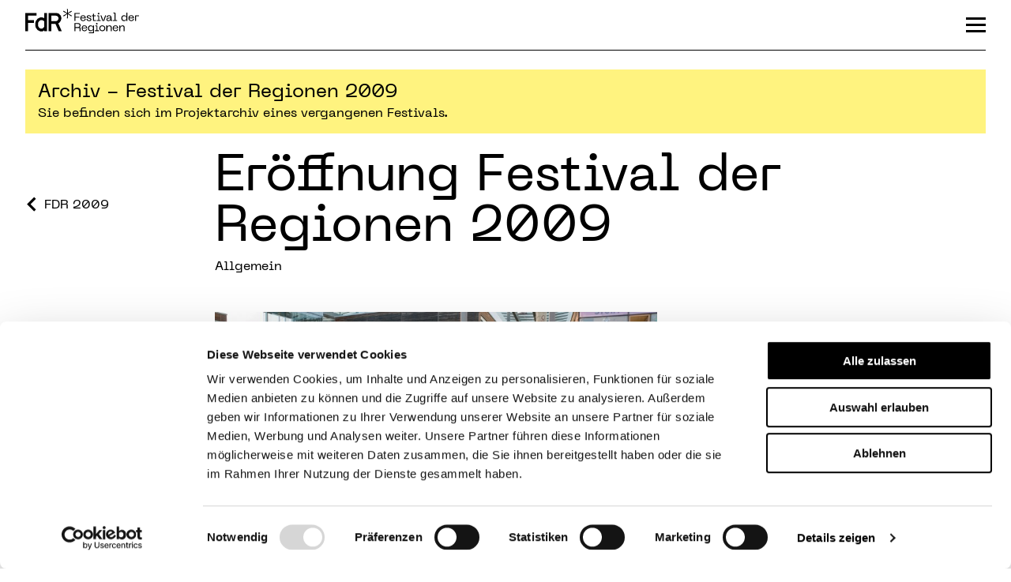

--- FILE ---
content_type: text/html; charset=UTF-8
request_url: https://fdr.at/project/eroeffnung-festival-der-regionen-2009/
body_size: 11754
content:

<!DOCTYPE html>
<html lang="de-DE">
<head>
	<meta charset="UTF-8">
	<meta name="viewport" content="width=device-width, initial-scale=1">

	<script type="text/javascript">
		var fdrajax = 'https://fdr.at/wp-admin/admin-ajax.php';
	</script>

	<script type="text/javascript" data-cookieconsent="ignore">
	window.dataLayer = window.dataLayer || [];

	function gtag() {
		dataLayer.push(arguments);
	}

	gtag("consent", "default", {
		ad_personalization: "denied",
		ad_storage: "denied",
		ad_user_data: "denied",
		analytics_storage: "denied",
		functionality_storage: "denied",
		personalization_storage: "denied",
		security_storage: "granted",
		wait_for_update: 500,
	});
	gtag("set", "ads_data_redaction", true);
	gtag("set", "url_passthrough", true);
</script>
<script type="text/javascript" data-cookieconsent="ignore">
		(function (w, d, s, l, i) {
		w[l] = w[l] || [];
		w[l].push({'gtm.start': new Date().getTime(), event: 'gtm.js'});
		var f = d.getElementsByTagName(s)[0], j = d.createElement(s), dl = l !== 'dataLayer' ? '&l=' + l : '';
		j.async = true;
		j.src = 'https://www.googletagmanager.com/gtm.js?id=' + i + dl;
		f.parentNode.insertBefore(j, f);
	})(
		window,
		document,
		'script',
		'dataLayer',
		'G-8X4TWM9H5J'
	);
</script>
<script type="text/javascript"
		id="Cookiebot"
		src="https://consent.cookiebot.com/uc.js"
		data-implementation="wp"
		data-cbid="3b34603b-6d31-44dd-9b2e-a36ec5f86103"
							data-blockingmode="auto"
	></script>
<meta name='robots' content='index, follow, max-image-preview:large, max-snippet:-1, max-video-preview:-1' />

	<!-- This site is optimized with the Yoast SEO plugin v26.7 - https://yoast.com/wordpress/plugins/seo/ -->
	<title>Eröffnung Festival der Regionen 2009 - Festival der Regionen</title>
	<link rel="canonical" href="https://fdr.at/project/eroeffnung-festival-der-regionen-2009/" />
	<meta property="og:locale" content="de_DE" />
	<meta property="og:type" content="article" />
	<meta property="og:title" content="Eröffnung Festival der Regionen 2009 - Festival der Regionen" />
	<meta property="og:description" content="12 &#8211; 15 Uhr: Brunch &#8211; Filiale Auwiesen und Gaisbergerstraße 58 (Voestgelände) 15 &#8211; 17 Uhr: Eröffnungsrundgang in Auwiesen 15 &#8211; 16 Uhr: Rundgang West &#8211; Treffpunkt Filiale Auwiesen &#8211; Wüstenrotplatz Dieser Rundgang konzentriert sich auf die Umgebung des Wüstenrotplatz, die Tuchfabrik und die Kreiskysiedlung. Von der überdimensionalen Fassadenmalerei &#8222;Miete Strom Gas&#8220; in der Karl-Steiger-Straße [&hellip;]" />
	<meta property="og:url" content="https://fdr.at/project/eroeffnung-festival-der-regionen-2009/" />
	<meta property="og:site_name" content="Festival der Regionen" />
	<meta property="article:modified_time" content="2015-11-18T14:17:57+00:00" />
	<meta property="og:image" content="https://fdr.at/wp-content/uploads/2009/05/lunaplatz_eoe6.jpg" />
	<meta property="og:image:width" content="2316" />
	<meta property="og:image:height" content="1538" />
	<meta property="og:image:type" content="image/jpeg" />
	<meta name="twitter:card" content="summary_large_image" />
	<meta name="twitter:label1" content="Geschätzte Lesezeit" />
	<meta name="twitter:data1" content="1 Minute" />
	<script type="application/ld+json" class="yoast-schema-graph">{"@context":"https://schema.org","@graph":[{"@type":"WebPage","@id":"https://fdr.at/project/eroeffnung-festival-der-regionen-2009/","url":"https://fdr.at/project/eroeffnung-festival-der-regionen-2009/","name":"Eröffnung Festival der Regionen 2009 - Festival der Regionen","isPartOf":{"@id":"https://fdr.at/#website"},"primaryImageOfPage":{"@id":"https://fdr.at/project/eroeffnung-festival-der-regionen-2009/#primaryimage"},"image":{"@id":"https://fdr.at/project/eroeffnung-festival-der-regionen-2009/#primaryimage"},"thumbnailUrl":"https://fdr.at/wp-content/uploads/2009/05/lunaplatz_eoe6.jpg","datePublished":"2009-05-11T09:35:31+00:00","dateModified":"2015-11-18T14:17:57+00:00","breadcrumb":{"@id":"https://fdr.at/project/eroeffnung-festival-der-regionen-2009/#breadcrumb"},"inLanguage":"de","potentialAction":[{"@type":"ReadAction","target":["https://fdr.at/project/eroeffnung-festival-der-regionen-2009/"]}]},{"@type":"ImageObject","inLanguage":"de","@id":"https://fdr.at/project/eroeffnung-festival-der-regionen-2009/#primaryimage","url":"https://fdr.at/wp-content/uploads/2009/05/lunaplatz_eoe6.jpg","contentUrl":"https://fdr.at/wp-content/uploads/2009/05/lunaplatz_eoe6.jpg","width":2316,"height":1538,"caption":"Foto: Otto Saxinger"},{"@type":"BreadcrumbList","@id":"https://fdr.at/project/eroeffnung-festival-der-regionen-2009/#breadcrumb","itemListElement":[{"@type":"ListItem","position":1,"name":"Startseite","item":"https://fdr.at/"},{"@type":"ListItem","position":2,"name":"Projekte","item":"https://fdr.at/project/"},{"@type":"ListItem","position":3,"name":"Eröffnung Festival der Regionen 2009"}]},{"@type":"WebSite","@id":"https://fdr.at/#website","url":"https://fdr.at/","name":"Festival der Regionen","description":"","potentialAction":[{"@type":"SearchAction","target":{"@type":"EntryPoint","urlTemplate":"https://fdr.at/?s={search_term_string}"},"query-input":{"@type":"PropertyValueSpecification","valueRequired":true,"valueName":"search_term_string"}}],"inLanguage":"de"}]}</script>
	<!-- / Yoast SEO plugin. -->


<link rel="alternate" type="application/rss+xml" title="Festival der Regionen &raquo; Feed" href="https://fdr.at/feed/" />
<link rel="alternate" type="application/rss+xml" title="Festival der Regionen &raquo; Kommentar-Feed" href="https://fdr.at/comments/feed/" />
<link rel="alternate" title="oEmbed (JSON)" type="application/json+oembed" href="https://fdr.at/wp-json/oembed/1.0/embed?url=https%3A%2F%2Ffdr.at%2Fproject%2Feroeffnung-festival-der-regionen-2009%2F" />
<link rel="alternate" title="oEmbed (XML)" type="text/xml+oembed" href="https://fdr.at/wp-json/oembed/1.0/embed?url=https%3A%2F%2Ffdr.at%2Fproject%2Feroeffnung-festival-der-regionen-2009%2F&#038;format=xml" />
<style id='wp-img-auto-sizes-contain-inline-css' type='text/css'>
img:is([sizes=auto i],[sizes^="auto," i]){contain-intrinsic-size:3000px 1500px}
/*# sourceURL=wp-img-auto-sizes-contain-inline-css */
</style>
<style id='wp-emoji-styles-inline-css' type='text/css'>

	img.wp-smiley, img.emoji {
		display: inline !important;
		border: none !important;
		box-shadow: none !important;
		height: 1em !important;
		width: 1em !important;
		margin: 0 0.07em !important;
		vertical-align: -0.1em !important;
		background: none !important;
		padding: 0 !important;
	}
/*# sourceURL=wp-emoji-styles-inline-css */
</style>
<link rel='stylesheet' id='wp-block-library-css' href='https://fdr.at/wp-includes/css/dist/block-library/style.min.css?ver=6.9' type='text/css' media='all' />
<style id='global-styles-inline-css' type='text/css'>
:root{--wp--preset--aspect-ratio--square: 1;--wp--preset--aspect-ratio--4-3: 4/3;--wp--preset--aspect-ratio--3-4: 3/4;--wp--preset--aspect-ratio--3-2: 3/2;--wp--preset--aspect-ratio--2-3: 2/3;--wp--preset--aspect-ratio--16-9: 16/9;--wp--preset--aspect-ratio--9-16: 9/16;--wp--preset--color--black: #000000;--wp--preset--color--cyan-bluish-gray: #abb8c3;--wp--preset--color--white: #FFFFFF;--wp--preset--color--pale-pink: #f78da7;--wp--preset--color--vivid-red: #cf2e2e;--wp--preset--color--luminous-vivid-orange: #ff6900;--wp--preset--color--luminous-vivid-amber: #fcb900;--wp--preset--color--light-green-cyan: #7bdcb5;--wp--preset--color--vivid-green-cyan: #00d084;--wp--preset--color--pale-cyan-blue: #8ed1fc;--wp--preset--color--vivid-cyan-blue: #0693e3;--wp--preset--color--vivid-purple: #9b51e0;--wp--preset--color--fdr-23-weidengras: #e6e11e;--wp--preset--color--fdr-23-wiesenklee: #d796c2;--wp--preset--gradient--vivid-cyan-blue-to-vivid-purple: linear-gradient(135deg,rgb(6,147,227) 0%,rgb(155,81,224) 100%);--wp--preset--gradient--light-green-cyan-to-vivid-green-cyan: linear-gradient(135deg,rgb(122,220,180) 0%,rgb(0,208,130) 100%);--wp--preset--gradient--luminous-vivid-amber-to-luminous-vivid-orange: linear-gradient(135deg,rgb(252,185,0) 0%,rgb(255,105,0) 100%);--wp--preset--gradient--luminous-vivid-orange-to-vivid-red: linear-gradient(135deg,rgb(255,105,0) 0%,rgb(207,46,46) 100%);--wp--preset--gradient--very-light-gray-to-cyan-bluish-gray: linear-gradient(135deg,rgb(238,238,238) 0%,rgb(169,184,195) 100%);--wp--preset--gradient--cool-to-warm-spectrum: linear-gradient(135deg,rgb(74,234,220) 0%,rgb(151,120,209) 20%,rgb(207,42,186) 40%,rgb(238,44,130) 60%,rgb(251,105,98) 80%,rgb(254,248,76) 100%);--wp--preset--gradient--blush-light-purple: linear-gradient(135deg,rgb(255,206,236) 0%,rgb(152,150,240) 100%);--wp--preset--gradient--blush-bordeaux: linear-gradient(135deg,rgb(254,205,165) 0%,rgb(254,45,45) 50%,rgb(107,0,62) 100%);--wp--preset--gradient--luminous-dusk: linear-gradient(135deg,rgb(255,203,112) 0%,rgb(199,81,192) 50%,rgb(65,88,208) 100%);--wp--preset--gradient--pale-ocean: linear-gradient(135deg,rgb(255,245,203) 0%,rgb(182,227,212) 50%,rgb(51,167,181) 100%);--wp--preset--gradient--electric-grass: linear-gradient(135deg,rgb(202,248,128) 0%,rgb(113,206,126) 100%);--wp--preset--gradient--midnight: linear-gradient(135deg,rgb(2,3,129) 0%,rgb(40,116,252) 100%);--wp--preset--font-size--small: 13px;--wp--preset--font-size--medium: 20px;--wp--preset--font-size--large: 36px;--wp--preset--font-size--x-large: 42px;--wp--preset--spacing--20: 0.44rem;--wp--preset--spacing--30: 0.67rem;--wp--preset--spacing--40: 1rem;--wp--preset--spacing--50: 1.5rem;--wp--preset--spacing--60: 2.25rem;--wp--preset--spacing--70: 3.38rem;--wp--preset--spacing--80: 5.06rem;--wp--preset--shadow--natural: 6px 6px 9px rgba(0, 0, 0, 0.2);--wp--preset--shadow--deep: 12px 12px 50px rgba(0, 0, 0, 0.4);--wp--preset--shadow--sharp: 6px 6px 0px rgba(0, 0, 0, 0.2);--wp--preset--shadow--outlined: 6px 6px 0px -3px rgb(255, 255, 255), 6px 6px rgb(0, 0, 0);--wp--preset--shadow--crisp: 6px 6px 0px rgb(0, 0, 0);}:where(.is-layout-flex){gap: 0.5em;}:where(.is-layout-grid){gap: 0.5em;}body .is-layout-flex{display: flex;}.is-layout-flex{flex-wrap: wrap;align-items: center;}.is-layout-flex > :is(*, div){margin: 0;}body .is-layout-grid{display: grid;}.is-layout-grid > :is(*, div){margin: 0;}:where(.wp-block-columns.is-layout-flex){gap: 2em;}:where(.wp-block-columns.is-layout-grid){gap: 2em;}:where(.wp-block-post-template.is-layout-flex){gap: 1.25em;}:where(.wp-block-post-template.is-layout-grid){gap: 1.25em;}.has-black-color{color: var(--wp--preset--color--black) !important;}.has-cyan-bluish-gray-color{color: var(--wp--preset--color--cyan-bluish-gray) !important;}.has-white-color{color: var(--wp--preset--color--white) !important;}.has-pale-pink-color{color: var(--wp--preset--color--pale-pink) !important;}.has-vivid-red-color{color: var(--wp--preset--color--vivid-red) !important;}.has-luminous-vivid-orange-color{color: var(--wp--preset--color--luminous-vivid-orange) !important;}.has-luminous-vivid-amber-color{color: var(--wp--preset--color--luminous-vivid-amber) !important;}.has-light-green-cyan-color{color: var(--wp--preset--color--light-green-cyan) !important;}.has-vivid-green-cyan-color{color: var(--wp--preset--color--vivid-green-cyan) !important;}.has-pale-cyan-blue-color{color: var(--wp--preset--color--pale-cyan-blue) !important;}.has-vivid-cyan-blue-color{color: var(--wp--preset--color--vivid-cyan-blue) !important;}.has-vivid-purple-color{color: var(--wp--preset--color--vivid-purple) !important;}.has-black-background-color{background-color: var(--wp--preset--color--black) !important;}.has-cyan-bluish-gray-background-color{background-color: var(--wp--preset--color--cyan-bluish-gray) !important;}.has-white-background-color{background-color: var(--wp--preset--color--white) !important;}.has-pale-pink-background-color{background-color: var(--wp--preset--color--pale-pink) !important;}.has-vivid-red-background-color{background-color: var(--wp--preset--color--vivid-red) !important;}.has-luminous-vivid-orange-background-color{background-color: var(--wp--preset--color--luminous-vivid-orange) !important;}.has-luminous-vivid-amber-background-color{background-color: var(--wp--preset--color--luminous-vivid-amber) !important;}.has-light-green-cyan-background-color{background-color: var(--wp--preset--color--light-green-cyan) !important;}.has-vivid-green-cyan-background-color{background-color: var(--wp--preset--color--vivid-green-cyan) !important;}.has-pale-cyan-blue-background-color{background-color: var(--wp--preset--color--pale-cyan-blue) !important;}.has-vivid-cyan-blue-background-color{background-color: var(--wp--preset--color--vivid-cyan-blue) !important;}.has-vivid-purple-background-color{background-color: var(--wp--preset--color--vivid-purple) !important;}.has-black-border-color{border-color: var(--wp--preset--color--black) !important;}.has-cyan-bluish-gray-border-color{border-color: var(--wp--preset--color--cyan-bluish-gray) !important;}.has-white-border-color{border-color: var(--wp--preset--color--white) !important;}.has-pale-pink-border-color{border-color: var(--wp--preset--color--pale-pink) !important;}.has-vivid-red-border-color{border-color: var(--wp--preset--color--vivid-red) !important;}.has-luminous-vivid-orange-border-color{border-color: var(--wp--preset--color--luminous-vivid-orange) !important;}.has-luminous-vivid-amber-border-color{border-color: var(--wp--preset--color--luminous-vivid-amber) !important;}.has-light-green-cyan-border-color{border-color: var(--wp--preset--color--light-green-cyan) !important;}.has-vivid-green-cyan-border-color{border-color: var(--wp--preset--color--vivid-green-cyan) !important;}.has-pale-cyan-blue-border-color{border-color: var(--wp--preset--color--pale-cyan-blue) !important;}.has-vivid-cyan-blue-border-color{border-color: var(--wp--preset--color--vivid-cyan-blue) !important;}.has-vivid-purple-border-color{border-color: var(--wp--preset--color--vivid-purple) !important;}.has-vivid-cyan-blue-to-vivid-purple-gradient-background{background: var(--wp--preset--gradient--vivid-cyan-blue-to-vivid-purple) !important;}.has-light-green-cyan-to-vivid-green-cyan-gradient-background{background: var(--wp--preset--gradient--light-green-cyan-to-vivid-green-cyan) !important;}.has-luminous-vivid-amber-to-luminous-vivid-orange-gradient-background{background: var(--wp--preset--gradient--luminous-vivid-amber-to-luminous-vivid-orange) !important;}.has-luminous-vivid-orange-to-vivid-red-gradient-background{background: var(--wp--preset--gradient--luminous-vivid-orange-to-vivid-red) !important;}.has-very-light-gray-to-cyan-bluish-gray-gradient-background{background: var(--wp--preset--gradient--very-light-gray-to-cyan-bluish-gray) !important;}.has-cool-to-warm-spectrum-gradient-background{background: var(--wp--preset--gradient--cool-to-warm-spectrum) !important;}.has-blush-light-purple-gradient-background{background: var(--wp--preset--gradient--blush-light-purple) !important;}.has-blush-bordeaux-gradient-background{background: var(--wp--preset--gradient--blush-bordeaux) !important;}.has-luminous-dusk-gradient-background{background: var(--wp--preset--gradient--luminous-dusk) !important;}.has-pale-ocean-gradient-background{background: var(--wp--preset--gradient--pale-ocean) !important;}.has-electric-grass-gradient-background{background: var(--wp--preset--gradient--electric-grass) !important;}.has-midnight-gradient-background{background: var(--wp--preset--gradient--midnight) !important;}.has-small-font-size{font-size: var(--wp--preset--font-size--small) !important;}.has-medium-font-size{font-size: var(--wp--preset--font-size--medium) !important;}.has-large-font-size{font-size: var(--wp--preset--font-size--large) !important;}.has-x-large-font-size{font-size: var(--wp--preset--font-size--x-large) !important;}
/*# sourceURL=global-styles-inline-css */
</style>

<style id='classic-theme-styles-inline-css' type='text/css'>
/*! This file is auto-generated */
.wp-block-button__link{color:#fff;background-color:#32373c;border-radius:9999px;box-shadow:none;text-decoration:none;padding:calc(.667em + 2px) calc(1.333em + 2px);font-size:1.125em}.wp-block-file__button{background:#32373c;color:#fff;text-decoration:none}
/*# sourceURL=/wp-includes/css/classic-themes.min.css */
</style>
<link rel='stylesheet' id='wpml-legacy-dropdown-0-css' href='https://fdr.at/wp-content/plugins/sitepress-multilingual-cms/templates/language-switchers/legacy-dropdown/style.min.css?ver=1' type='text/css' media='all' />
<style id='wpml-legacy-dropdown-0-inline-css' type='text/css'>
.wpml-ls-statics-shortcode_actions, .wpml-ls-statics-shortcode_actions .wpml-ls-sub-menu, .wpml-ls-statics-shortcode_actions a {border-color:#cdcdcd;}.wpml-ls-statics-shortcode_actions a, .wpml-ls-statics-shortcode_actions .wpml-ls-sub-menu a, .wpml-ls-statics-shortcode_actions .wpml-ls-sub-menu a:link, .wpml-ls-statics-shortcode_actions li:not(.wpml-ls-current-language) .wpml-ls-link, .wpml-ls-statics-shortcode_actions li:not(.wpml-ls-current-language) .wpml-ls-link:link {color:#444444;background-color:#ffffff;}.wpml-ls-statics-shortcode_actions .wpml-ls-sub-menu a:hover,.wpml-ls-statics-shortcode_actions .wpml-ls-sub-menu a:focus, .wpml-ls-statics-shortcode_actions .wpml-ls-sub-menu a:link:hover, .wpml-ls-statics-shortcode_actions .wpml-ls-sub-menu a:link:focus {color:#000000;background-color:#eeeeee;}.wpml-ls-statics-shortcode_actions .wpml-ls-current-language > a {color:#444444;background-color:#ffffff;}.wpml-ls-statics-shortcode_actions .wpml-ls-current-language:hover>a, .wpml-ls-statics-shortcode_actions .wpml-ls-current-language>a:focus {color:#000000;background-color:#eeeeee;}
/*# sourceURL=wpml-legacy-dropdown-0-inline-css */
</style>
<link rel='stylesheet' id='fdr-style-css' href='https://fdr.at/wp-content/themes/fdr21/style.css?ver=6.9' type='text/css' media='all' />
<link rel='stylesheet' id='newsletter-css' href='https://fdr.at/wp-content/plugins/newsletter/style.css?ver=9.1.0' type='text/css' media='all' />
<script type="text/javascript" src="https://fdr.at/wp-content/plugins/sitepress-multilingual-cms/templates/language-switchers/legacy-dropdown/script.min.js?ver=1" id="wpml-legacy-dropdown-0-js"></script>
<script type="text/javascript" src="https://fdr.at/wp-includes/js/jquery/jquery.min.js?ver=3.7.1" id="jquery-core-js"></script>
<script type="text/javascript" src="https://fdr.at/wp-includes/js/jquery/jquery-migrate.min.js?ver=3.4.1" id="jquery-migrate-js"></script>
<script type="text/javascript" src="https://fdr.at/wp-content/themes/fdr21/js/lib/moment.js?ver=20130115" id="fdr-moment-js"></script>
<script type="text/javascript" src="https://fdr.at/wp-content/themes/fdr21/js/lib/livestamp.min.js?ver=20130115" id="livestamp-js"></script>
<script type="text/javascript" src="https://fdr.at/wp-content/themes/fdr21/js/lib/shuffle.min.js?ver=20190514" id="shuffle-js"></script>
<script type="text/javascript" src="https://fdr.at/wp-content/themes/fdr21/js/lib/glide.min.js?ver=20191105" id="glide-js"></script>
<script type="text/javascript" src="https://fdr.at/wp-content/themes/fdr21/js/fdr.js?ver=20250610" id="fdr-js"></script>
<script type="text/javascript" id="wpml-browser-redirect-js-extra">
/* <![CDATA[ */
var wpml_browser_redirect_params = {"pageLanguage":"de","languageUrls":{"de_de":"https://fdr.at/project/eroeffnung-festival-der-regionen-2009/","de":"https://fdr.at/project/eroeffnung-festival-der-regionen-2009/"},"cookie":{"name":"_icl_visitor_lang_js","domain":"fdr.at","path":"/","expiration":24}};
//# sourceURL=wpml-browser-redirect-js-extra
/* ]]> */
</script>
<script type="text/javascript" src="https://fdr.at/wp-content/plugins/sitepress-multilingual-cms/dist/js/browser-redirect/app.js?ver=486900" id="wpml-browser-redirect-js"></script>
<link rel="https://api.w.org/" href="https://fdr.at/wp-json/" /><link rel="EditURI" type="application/rsd+xml" title="RSD" href="https://fdr.at/xmlrpc.php?rsd" />
<meta name="generator" content="WordPress 6.9" />
<link rel='shortlink' href='https://fdr.at/?p=45791' />
<meta name="generator" content="WPML ver:4.8.6 stt:1,3;" />
<link rel="icon" href="https://fdr.at/wp-content/uploads/2022/06/cropped-favicon-fdr-32x32.jpg" sizes="32x32" />
<link rel="icon" href="https://fdr.at/wp-content/uploads/2022/06/cropped-favicon-fdr-192x192.jpg" sizes="192x192" />
<link rel="apple-touch-icon" href="https://fdr.at/wp-content/uploads/2022/06/cropped-favicon-fdr-180x180.jpg" />
<meta name="msapplication-TileImage" content="https://fdr.at/wp-content/uploads/2022/06/cropped-favicon-fdr-270x270.jpg" />
		<style type="text/css" id="wp-custom-css">
			.fdr_documentation_wrap {
	background-color: var(--color-contrast-light);
  border-radius: 5px;
  padding: var(--spacing-narrow);
	margin-bottom: var(--spacing-narrow);
}

.fdr_documentation_inner > *:empty {
	display: none;
}

.fdr_documentation_inner > *:first-child, .fdr_documentation_inner h2 {
	margin-top: 0 !important;
	padding-top: 0 !important;
}

.fdr_documentation_inner > *:last-child {
	margin-bottom: 0 !important;
	padding-bottom: 0 !important;
}



.fdr_documentation_inner iframe {
	width: 100%;
}

.fdr_documentation_inner iframe[src^="https://www.youtube.com"] {
	width: 100%;
	height: auto;
	aspect-ratio: 16/9;
}

.home #main {
	position: relative;
}

.home-sidebar {
	display: block;
	position: absolute;
	left: var(--spacing-body-side);
	max-width: 12rem !important;
	padding-top: 0.25rem;
}

.home-sidebar h2 {
	font-size: 28px;
	margin: 0 !important;
	letter-spacing: 2px;
}

.home-sidebar p {
	font-size: 2.75rem;
	word-break: numeric;
	line-height: 1.1;
	/* margin-bottom: 3rem; */
}

.home-cta {
	margin-top: 2rem;
	font-size: 1.5rem;
	text-transform: uppercase;
	position: relative;
}

.home-cta::before {
	content: '→';
	font-size: 2rem;
	position: absolute;
	left: -2.5rem;
	top: -0.5rem;
	transition: left .2s ease;
}

.home-cta:hover::before {
	left: -2rem;
}


@media (max-width: 1040px) {
	.home-sidebar {
		left: var(--spacing-body-side);
		max-width: 8rem !important;
	}
	
	.home-sidebar h2 {
		font-size: 14px;
	}
	
	.home-sidebar p {
		font-size: 2rem;
	}
}


@media (max-width: 767px) {
	.home-sidebar {
		left: 0;
		position: relative;
		column-count: 2;
		max-width: none !important;
	}
}

/* SCROLL PADDING for anchor links */

body {
	scroll-padding-top: 126px;
}

@media (max-width: 1950) {
	body {
	  scroll-padding-top: 80px;
	}
}

/* 2023 COLORS */

.has-fdr-23-weidengras-color {
	color: #e6e11e;
}

.has-fdr-23-weidengras-background-color {
	background-color: #e6e11e;
}

.has-fdr-23-wiesenklee-color {
	color: #d796c2;
}

.has-fdr-23-wiesenklee-background-color {
	background-color: #d796c2;
}		</style>
		
	<script type="text/javascript">
		moment.locale('de');
	</script>
</head>

<body class="wp-singular fdr_project-template-default single single-fdr_project postid-45791 wp-embed-responsive wp-theme-fdr21 group-blog">
<div id="page" class="hfeed site">
	<a class="skip-link screen-reader-text" href="#content">zum Inhalt springen</a>

	<header id="masthead" class="site-header" role="banner">
		<div class="site-branding">
			<h2 class="site-title"><a href="https://fdr.at/" rel="home">
				  <span class="screen-reader-text">Festival der Regionen</span>
				  <!--<img src="https://fdr.at/wp-content/themes/fdr21/img/fdr-logo-2022-groß-inv.jpg">-->
				  <svg id="Ebene_1" data-name="Ebene 1" xmlns="http://www.w3.org/2000/svg" viewBox="0 0 566.93 122.44"><path d="M59.11,59V81.1H88.77V94.91H59.11v41.31H45.3V45.3h56.45V59Z" transform="translate(-45.3 -24.75)"/><path d="M139.8,136.22v-3.71l-7.8,4.73H120L106.68,131l-8.56-11.63L95.3,110V95.3l2.82-9.6,8.56-11.5,13-6.4H131l7.67,2.82,1,.76V45.3h13.68v90.92Zm-2.17-50.9-4.09-2.56-4.22-1.53H122l-6.39,3.58-5.38,7.29L109,97v11.51l1.27,4.47,5.25,7.42,7,3.32h6.91l7-4.85,3.2-4.61V87.88Z" transform="translate(-45.3 -24.75)"/><path d="M200.27,45.3l11.9,3.06,9.72,9.72,3.83,13.43L222.27,84.3l-6.52,9.59L209.61,97,227,136.22H211.66L195.8,99.9H175.47v36.32H161.65V45.3Zm-24.8,40.92h24.29l6.52-3.2,3.07-4.48,1.92-6.64-1.79-6.4L204.88,61l-6.65-2H175.47Z" transform="translate(-45.3 -24.75)"/><path d="M258.32,24.75l-.87,20.86L274.9,34.29l2.55,4.22-18.78,9.86L277.45,58.5l-2.55,4.22L257.5,51.2l.82,20.88h-5.09l.94-20.88L236.64,62.72,234.1,58.5l18.85-10L234.1,38.44l2.49-4.22,17.58,11.39-.94-20.86Z" transform="translate(-45.3 -24.75)"/><path d="M290.55,45.52h26.61V50H295.73V64.34h18.93v4.37H295.73V85.6h-5.18Z" transform="translate(-45.3 -24.75)"/><path d="M333.13,56.78c8.35,0,13.81,5.06,13.81,13.81v1.82H324.49c.17,5.51,3.07,9.72,8.92,9.72,4.84,0,7.68-2.5,8.64-6.43h5c-1.14,5.23-4.89,10.46-13.59,10.46-9.21,0-13.87-6.7-13.87-15.06C319.6,62,325.06,56.78,333.13,56.78Zm8.87,12c-.34-5.12-3.81-8.07-8.87-8.07-4.66,0-8.19,3-8.58,8.07Z" transform="translate(-45.3 -24.75)"/><path d="M350.43,75.19h5.06c0,4.66,3.07,7,8.3,7,4,0,6-1.25,6-4.14,0-1.94-1.19-3.07-4.15-3.87L358.1,72c-3.18-.91-6.54-3-6.54-7.44,0-5,4.1-7.73,10.8-7.73,7.28,0,11.83,3.35,11.83,9.49h-5.06c0-3.41-2.39-5.57-6.71-5.57-3.64,0-5.85,1.59-5.85,3.69,0,1.88,1.25,3,4,3.81l6.6,1.88c4.77,1.36,7.67,3.69,7.67,8.07,0,5.11-3.87,8-11.14,8C355.32,86.16,350.43,82.18,350.43,75.19Z" transform="translate(-45.3 -24.75)"/><path d="M397.87,85.6H386.79c-2.67,0-4-1.26-4-4v-20h-6.25V57.35h6.25V50.18l5.06-1.53v8.7h8.87v4.31h-8.87V81.33l10-.06Z" transform="translate(-45.3 -24.75)"/><path d="M401.3,81.27h7.84V61.66h-5.85V57.35h7.33c2.05,0,3.18,1,3.18,3.29V81.27h7.9V85.6H401.3Zm9.55-36.37a3.81,3.81,0,1,1,0,7.61,3.81,3.81,0,1,1,0-7.61Z" transform="translate(-45.3 -24.75)"/><path d="M448.5,57.35,438.61,85.6h-8.7L419.85,57.35H425l9.33,26.48,9.2-26.48Z" transform="translate(-45.3 -24.75)"/><path d="M459.18,69.51l11.09-1.08c-.23-5.12-2.5-7.56-7.62-7.56-3.92,0-6.82,1.82-7.27,6.54h-5c.63-6.43,5-10.63,12.4-10.63,8.18,0,12.56,5.06,12.56,12.67V81.27h4.15V85.6H474.3a3.12,3.12,0,0,1-3.41-3.42V78.6c-1.3,4-4.6,7.56-11.59,7.56-8.3,0-9.55-5.45-9.55-8.41C449.75,73.26,452.48,70.13,459.18,69.51Zm.91,12.5c6.14,0,10.18-4.32,10.18-10L460,73.09c-3.47.34-5.29,1.31-5.29,4C454.75,80.37,456.85,82,460.09,82Z" transform="translate(-45.3 -24.75)"/><path d="M482.2,81.27h7.9V48.14h-5.91V43.82h8c1.88,0,3,1,3,2.84V81.27h7.9V85.6H482.2Z" transform="translate(-45.3 -24.75)"/><path d="M524,71.44c0-8.58,5.17-14.66,13.24-14.66,6.31,0,10.29,3.18,12.17,7.56V43.82h5V85.6h-5v-7c-1.94,4.49-6,7.56-12.17,7.56C529.2,86.16,524,80,524,71.44Zm14.89,10.4c5.51,0,10.35-3.46,10.35-10.4S544.43,61.1,538.92,61.1s-9.83,3.29-9.83,10.34S533.46,81.84,538.92,81.84Z" transform="translate(-45.3 -24.75)"/><path d="M573.23,56.78c8.36,0,13.81,5.06,13.81,13.81v1.82H564.59c.17,5.51,3.07,9.72,8.93,9.72,4.83,0,7.67-2.5,8.64-6.43h5c-1.14,5.23-4.89,10.46-13.59,10.46-9.21,0-13.87-6.7-13.87-15.06C559.7,62,565.16,56.78,573.23,56.78Zm8.87,12c-.34-5.12-3.81-8.07-8.87-8.07-4.66,0-8.18,3-8.58,8.07Z" transform="translate(-45.3 -24.75)"/><path d="M596.25,57.35h16v4.31h-14.9V85.6h-5.06V61.27C592.27,58.6,593.58,57.35,596.25,57.35Z" transform="translate(-45.3 -24.75)"/><path d="M290.55,96h14.84c9.38,0,15.63,2.1,15.63,11,0,6-2.73,9-7,10.12h3c3.18,0,4.09,1.87,4.09,4.21v14.77H316V120.26H295.73v15.85h-5.18Zm14.84,19.78c6.48,0,10.52-.74,10.52-7.67,0-7.11-4-7.68-10.52-7.68h-9.66v15.35Z" transform="translate(-45.3 -24.75)"/><path d="M339.89,107.3c8.35,0,13.81,5,13.81,13.81v1.82H331.25c.17,5.51,3.07,9.72,8.92,9.72,4.83,0,7.68-2.5,8.64-6.43h5c-1.13,5.23-4.88,10.46-13.58,10.46-9.21,0-13.87-6.71-13.87-15.06C326.36,112.47,331.82,107.3,339.89,107.3Zm8.86,12c-.34-5.12-3.8-8.08-8.86-8.08-4.66,0-8.19,3-8.59,8.08Z" transform="translate(-45.3 -24.75)"/><path d="M357.68,122c0-8.58,5.17-14.66,13.24-14.66,6.31,0,10.29,3.18,12.17,7.56v-7h5v35.87c0,2.27-1.25,3.47-3.92,3.47h-21.6v-4.32H383v-6.77h.06v-7c-1.94,4.49-6,7.56-12.17,7.56C362.85,136.68,357.68,130.54,357.68,122Zm14.89,10.4c5.57,0,10.35-3.41,10.35-10.4s-4.78-10.34-10.35-10.34-9.83,3.24-9.83,10.34S367.06,132.36,372.57,132.36Z" transform="translate(-45.3 -24.75)"/><path d="M392.33,131.79h7.84V112.18h-5.85v-4.32h7.33c2.05,0,3.19,1,3.19,3.3v20.63h7.9v4.32H392.33Zm9.55-36.37a3.81,3.81,0,1,1,0,7.61,3.81,3.81,0,1,1,0-7.61Z" transform="translate(-45.3 -24.75)"/><path d="M429.29,107.3c9,0,14.95,6.3,14.95,14.66s-6,14.72-14.95,14.72-15-6.31-15-14.72S420.25,107.3,429.29,107.3Zm0,25.06c6.42,0,9.95-4.66,9.95-10.4s-3.53-10.34-9.95-10.34-10,4.66-10,10.34S422.81,132.36,429.29,132.36Z" transform="translate(-45.3 -24.75)"/><path d="M449.28,107.86h5.06v7.68c1.54-5.06,5.46-8.24,11.71-8.24,6.48,0,10.35,4.2,10.35,11.82v17h-5.06V119.69c0-5.8-2.22-8.07-7-8.07-6.14,0-10,4.88-10,12.5v12h-5.06Z" transform="translate(-45.3 -24.75)"/><path d="M494.68,107.3c8.35,0,13.81,5,13.81,13.81v1.82H486c.17,5.51,3.07,9.72,8.92,9.72,4.83,0,7.68-2.5,8.64-6.43h5c-1.13,5.23-4.88,10.46-13.58,10.46-9.21,0-13.87-6.71-13.87-15.06C481.15,112.47,486.61,107.3,494.68,107.3Zm8.86,12c-.34-5.12-3.8-8.08-8.86-8.08-4.66,0-8.19,3-8.59,8.08Z" transform="translate(-45.3 -24.75)"/><path d="M513.78,107.86h5.06v7.68c1.54-5.06,5.46-8.24,11.71-8.24,6.48,0,10.35,4.2,10.35,11.82v17h-5.06V119.69c0-5.8-2.22-8.07-7.05-8.07-6.14,0-9.95,4.88-9.95,12.5v12h-5.06Z" transform="translate(-45.3 -24.75)"/></svg>  			</a></h2>
		</div><!-- .site-branding -->

		<nav id="site-navigation" class="main-navigation" role="navigation">
			<!-- <button class="menu-toggle" aria-controls="menu" aria-expanded="false">Primary Menu</button> -->
			<div class="menu-seitenmenue-container"><ul id="menu-seitenmenue" class="menu"><li id="menu-item-68725" class="menu-item menu-item-type-post_type menu-item-object-page menu-item-68725"><a href="https://fdr.at/medien/">Medien &#038; Fotos</a></li>
<li id="menu-item-78400" class="menu-item menu-item-type-post_type menu-item-object-page menu-item-has-children menu-item-78400"><a href="https://fdr.at/ueber/">Über</a>
<ul class="sub-menu">
	<li id="menu-item-81432" class="menu-item menu-item-type-custom menu-item-object-custom menu-item-81432"><a href="http://fdr.at/ueber/#Team">Team</a></li>
</ul>
</li>
<li id="menu-item-70919" class="menu-item menu-item-type-custom menu-item-object-custom menu-item-70919"><a href="https://fdr.at/festival/">Archiv</a></li>
<li id="menu-item-83672" class="menu-item menu-item-type-taxonomy menu-item-object-category menu-item-83672"><a href="https://fdr.at/category/aktuelles/">Aktuelles</a></li>
<li id="menu-item-83808" class="menu-item menu-item-type-post_type menu-item-object-page menu-item-83808"><a href="https://fdr.at/newsletter/">Newsletter</a></li>
</ul></div>			
			<div class="social-menu">
				<div class="langswitch"><a href="https://fdr.at/en/">DE / EN</a></div>
				<ul>
				  <li><a href="https://www.facebook.com/festivalderregionen" target="_blank"><i class="icon-facebook"></i><span> Facebook</span></a></li>
					<li><a href="https://www.youtube.com/channel/UC_8x24rAhJbeLV_fJlzxNCA" target="_blank"><i class="icon-youtube"></i><span> YouTube</span></a></li>
					<li><a href="https://instagram.com/fdr.at" target="_blank"><i class="icon-instagram"></i><span> Instagram</span></a></li>
					<li><a href="https://www.flickr.com/photos/198817376@N05" target="_blank"><i class="icon-flickr"></i><span> Flickr</span></a></li>
				</ul>
			</div>
		</nav>
		<div class="fdr-menu-toggle">
			<a href="#" class="menu-toggler"><span class="toggle"></span><span class="screen-reader-text">Menü ein/ausblenden</span></a>
		</div>

		
	</header>

	<div id="content" class="site-content">
		<div id="ajax-content">
	<div id="primary" class="content-area">
		<main id="main" class="site-main" role="main">
					
				<section class="archive-info">
		<h2>Archiv - Festival der Regionen 2009</h2>
		<p>
			Sie befinden sich im Projektarchiv eines vergangenen Festivals.		</p>
	</section>
			
			
<article id="post-45791" class="post-45791 fdr_project type-fdr_project status-publish has-post-thumbnail hentry">

	<header class="entry-header" >
							<a class="archive-back-link" href="https://fdr.at/festival/normalzustand/">FDR 2009</a>
						<h1 class="entry-title">Eröffnung Festival der Regionen 2009</h1>		<div class="entry-meta">
			<span class="category">Allgemein</span>				
						</div>
  </header>
	
	<div class="row">
		<div class="col-xs-12 col-md-8">
			<div class="entry-content">
									<div class="post-image">
						<img width="800" height="450" src="https://fdr.at/wp-content/uploads/2009/05/lunaplatz_eoe6-800x450.jpg" class="attachment-fdr-project-header size-fdr-project-header wp-post-image" alt="" decoding="async" fetchpriority="high" />						<div style="margin-top: -2em; margin-bottom: 2em; font-size: .85em; color: var(--color-contrast-medium)">Foto: Otto Saxinger</div>
					</div>
								<p><strong>12 &#8211; 15 Uhr: Brunch &#8211; Filiale Auwiesen und Gaisbergerstraße 58 (Voestgelände)</strong><br />
<strong>15 &#8211; 17 Uhr: Eröffnungsrundgang in Auwiesen</strong><br />
<em>15 &#8211; 16 Uhr: Rundgang West &#8211; Treffpunkt Filiale Auwiesen &#8211; Wüstenrotplatz</em> Dieser Rundgang konzentriert sich auf die Umgebung des Wüstenrotplatz, die Tuchfabrik und die Kreiskysiedlung. Von der überdimensionalen Fassadenmalerei &#8222;Miete Strom Gas&#8220; in der Karl-Steiger-Straße über die &#8222;Filiale Auwiesen&#8220; zur Tuchfabrik mit sozial engagierten Projekten in Zusammenarbeit mit dem Pfarrzentrum, bis zu Installationen junger Künstler in der Kreiskystraße und am Martin Luther King Weg.<br />
<em>16 Uhr bis 17:00 Uhr Rundgang Ost &#8211; Filiale Auwiesen &#8211; Treffpunkt Wüstenrotplatz </em>Durch die Gabésstraße in die &#8222;Künstlerwohnung&#8220; in der Gabésstraße 59 und danach, über den &#8222;Hundeverleih Gassi&#8220; beim Kraftwerk, bis zum &#8222;Garten der Sinne&#8220; am Magerweg 26, den ein Bewohner der Wohnanlage in den letzten 20 Jahren für die Öffentlichkeit eingerichtet hat. Der Rundgang endet bei der &#8222;Linz Akropolis&#8220; neben der Bowlinghalle.<br />
<strong>17 Uhr: Präsentationen in der solarCity </strong>Die andere Seite, Claim your Space, Reise nach Surinam, Beschildert ua.<br />
<strong>18 Uhr: Ansprachen am Lunaplatz</strong> in Anwesenheit von LH Dr. Josef Pühringer und Vzbgm. Dr. Erich Watzl<br />
<strong>19 Uhr: Aufführung „Eine Brise“</strong> Komposition von Mauricio Kagel unter Beteiligung von 111 RadfahrerInnen aus ganz Linz<br />
<strong>ab 19 Uhr: 2. Weikerlsee Open Air</strong> Am kleinen Weikerlsee, mit Out of Experience, The Brogues, Average &amp; Huckey, FIVA &amp; DJ Phekt</p>
			</div><!-- .entry-content -->
		</div>
		
		<div class="col-xs-12 col-md-4">
					</div>
	</div>
	<script type="text/javascript">
		fdr.initImageToggle();
	</script>
</article><!-- #post-## -->
			
		
		</main><!-- #main -->
	</div><!-- #primary -->

		</div> <!-- #ajax-content -->
	</div><!-- #content -->

	<footer id="colophon" class="site-footer" role="contentinfo">
		<div class="site-info">
			© 2026 Festival der Regionen
		</div><!-- .site-info -->
		<div class="menu-foooter-container"><ul id="menu-foooter" class="menu"><li id="menu-item-69487" class="menu-item menu-item-type-post_type menu-item-object-page menu-item-69487"><a href="https://fdr.at/partner/">Förderer &amp; Partner</a></li>
<li id="menu-item-63929" class="menu-item menu-item-type-post_type menu-item-object-page menu-item-63929"><a href="https://fdr.at/presse/">Presse</a></li>
<li id="menu-item-63923" class="menu-item menu-item-type-post_type menu-item-object-page menu-item-privacy-policy menu-item-63923"><a rel="privacy-policy" href="https://fdr.at/datenschutzerklaerung/">Datenschutzerklärung</a></li>
<li id="menu-item-63926" class="menu-item menu-item-type-post_type menu-item-object-page menu-item-63926"><a href="https://fdr.at/impressum/">Impressum</a></li>
</ul></div>	</footer><!-- #colophon -->
</div><!-- #page -->

<script type="speculationrules">
{"prefetch":[{"source":"document","where":{"and":[{"href_matches":"/*"},{"not":{"href_matches":["/wp-*.php","/wp-admin/*","/wp-content/uploads/*","/wp-content/*","/wp-content/plugins/*","/wp-content/themes/fdr21/*","/*\\?(.+)"]}},{"not":{"selector_matches":"a[rel~=\"nofollow\"]"}},{"not":{"selector_matches":".no-prefetch, .no-prefetch a"}}]},"eagerness":"conservative"}]}
</script>
<script type="text/javascript" src="https://fdr.at/wp-content/themes/fdr21/js/navigation.js?ver=20120206" id="fdr-navigation-js"></script>
<script type="text/javascript" src="https://fdr.at/wp-content/themes/fdr21/js/skip-link-focus-fix.js?ver=20130115" id="fdr-skip-link-focus-fix-js"></script>
<script type="text/javascript" src="https://fdr.at/wp-content/themes/fdr21/js/fdr-navigate.js?ver=201502" id="fdr-navigate-js"></script>
<script type="text/javascript" id="newsletter-js-extra">
/* <![CDATA[ */
var newsletter_data = {"action_url":"https://fdr.at/wp-admin/admin-ajax.php"};
//# sourceURL=newsletter-js-extra
/* ]]> */
</script>
<script type="text/javascript" src="https://fdr.at/wp-content/plugins/newsletter/main.js?ver=9.1.0" id="newsletter-js"></script>
<script id="wp-emoji-settings" type="application/json">
{"baseUrl":"https://s.w.org/images/core/emoji/17.0.2/72x72/","ext":".png","svgUrl":"https://s.w.org/images/core/emoji/17.0.2/svg/","svgExt":".svg","source":{"concatemoji":"https://fdr.at/wp-includes/js/wp-emoji-release.min.js?ver=6.9"}}
</script>
<script type="module">
/* <![CDATA[ */
/*! This file is auto-generated */
const a=JSON.parse(document.getElementById("wp-emoji-settings").textContent),o=(window._wpemojiSettings=a,"wpEmojiSettingsSupports"),s=["flag","emoji"];function i(e){try{var t={supportTests:e,timestamp:(new Date).valueOf()};sessionStorage.setItem(o,JSON.stringify(t))}catch(e){}}function c(e,t,n){e.clearRect(0,0,e.canvas.width,e.canvas.height),e.fillText(t,0,0);t=new Uint32Array(e.getImageData(0,0,e.canvas.width,e.canvas.height).data);e.clearRect(0,0,e.canvas.width,e.canvas.height),e.fillText(n,0,0);const a=new Uint32Array(e.getImageData(0,0,e.canvas.width,e.canvas.height).data);return t.every((e,t)=>e===a[t])}function p(e,t){e.clearRect(0,0,e.canvas.width,e.canvas.height),e.fillText(t,0,0);var n=e.getImageData(16,16,1,1);for(let e=0;e<n.data.length;e++)if(0!==n.data[e])return!1;return!0}function u(e,t,n,a){switch(t){case"flag":return n(e,"\ud83c\udff3\ufe0f\u200d\u26a7\ufe0f","\ud83c\udff3\ufe0f\u200b\u26a7\ufe0f")?!1:!n(e,"\ud83c\udde8\ud83c\uddf6","\ud83c\udde8\u200b\ud83c\uddf6")&&!n(e,"\ud83c\udff4\udb40\udc67\udb40\udc62\udb40\udc65\udb40\udc6e\udb40\udc67\udb40\udc7f","\ud83c\udff4\u200b\udb40\udc67\u200b\udb40\udc62\u200b\udb40\udc65\u200b\udb40\udc6e\u200b\udb40\udc67\u200b\udb40\udc7f");case"emoji":return!a(e,"\ud83e\u1fac8")}return!1}function f(e,t,n,a){let r;const o=(r="undefined"!=typeof WorkerGlobalScope&&self instanceof WorkerGlobalScope?new OffscreenCanvas(300,150):document.createElement("canvas")).getContext("2d",{willReadFrequently:!0}),s=(o.textBaseline="top",o.font="600 32px Arial",{});return e.forEach(e=>{s[e]=t(o,e,n,a)}),s}function r(e){var t=document.createElement("script");t.src=e,t.defer=!0,document.head.appendChild(t)}a.supports={everything:!0,everythingExceptFlag:!0},new Promise(t=>{let n=function(){try{var e=JSON.parse(sessionStorage.getItem(o));if("object"==typeof e&&"number"==typeof e.timestamp&&(new Date).valueOf()<e.timestamp+604800&&"object"==typeof e.supportTests)return e.supportTests}catch(e){}return null}();if(!n){if("undefined"!=typeof Worker&&"undefined"!=typeof OffscreenCanvas&&"undefined"!=typeof URL&&URL.createObjectURL&&"undefined"!=typeof Blob)try{var e="postMessage("+f.toString()+"("+[JSON.stringify(s),u.toString(),c.toString(),p.toString()].join(",")+"));",a=new Blob([e],{type:"text/javascript"});const r=new Worker(URL.createObjectURL(a),{name:"wpTestEmojiSupports"});return void(r.onmessage=e=>{i(n=e.data),r.terminate(),t(n)})}catch(e){}i(n=f(s,u,c,p))}t(n)}).then(e=>{for(const n in e)a.supports[n]=e[n],a.supports.everything=a.supports.everything&&a.supports[n],"flag"!==n&&(a.supports.everythingExceptFlag=a.supports.everythingExceptFlag&&a.supports[n]);var t;a.supports.everythingExceptFlag=a.supports.everythingExceptFlag&&!a.supports.flag,a.supports.everything||((t=a.source||{}).concatemoji?r(t.concatemoji):t.wpemoji&&t.twemoji&&(r(t.twemoji),r(t.wpemoji)))});
//# sourceURL=https://fdr.at/wp-includes/js/wp-emoji-loader.min.js
/* ]]> */
</script>
</body>
</html>

<!--
Performance optimized by W3 Total Cache. Learn more: https://www.boldgrid.com/w3-total-cache/?utm_source=w3tc&utm_medium=footer_comment&utm_campaign=free_plugin

Object Caching 54/151 objects using APC

Served from: fdr.at @ 2026-01-18 21:10:19 by W3 Total Cache
-->

--- FILE ---
content_type: text/css
request_url: https://fdr.at/wp-content/themes/fdr21/style.css?ver=6.9
body_size: 15524
content:
@charset "UTF-8";
/*
Theme Name: Festival der Regionen 2021
Theme URI: http://underscores.me/
Author: Benedikt Reiter
Author URI: http://benereiter.com
Description: Das Festival der Regionen-Theme 2021
Version: 1.0.0
License: © 2021 Benedikt Reiter
License URI: http://benereiter.com  
Text Domain: fdr         
Tags:                  
*/
/* Theme Base */
/* CSS Variables */
:root {
  --spacing-body-side: 2rem;
  --spacing-narrow: 1.5rem;
  --spacing-large: 3rem;
  --color-primary: #000;
  --color-contrast: #fff;
  --color-contrast-light: #f6f6f6;
  --color-contrast-medium: #808080;
  --header-mobile-height: 4rem;
}
@media (prefers-color-scheme: dark) {
  :root {
    --color-primary: #fff;
    --color-contrast: #2B2E34;
    --color-contrast-light: #171717;
    --color-contrast-medium: #a3a3a3;
  }
}
/*! normalize.css v8.0.1 | MIT License | github.com/necolas/normalize.css */
/* Document
	 ========================================================================== */
/**
 * 1. Correct the line height in all browsers.
 * 2. Prevent adjustments of font size after orientation changes in iOS.
 */
html {
  line-height: 1.15;
  -webkit-text-size-adjust: 100%;
}
/* Sections
	 ========================================================================== */
/**
 * Remove the margin in all browsers.
 */
body {
  margin: 0;
}
/**
 * Render the `main` element consistently in IE.
 */
main {
  display: block;
}
/**
 * Correct the font size and margin on `h1` elements within `section` and
 * `article` contexts in Chrome, Firefox, and Safari.
 */
h1 {
  font-size: 2em;
  margin: 0.67em 0;
}
/* Grouping content
	 ========================================================================== */
/**
 * 1. Add the correct box sizing in Firefox.
 * 2. Show the overflow in Edge and IE.
 */
hr {
  box-sizing: content-box;
  height: 0;
  overflow: visible;
}
/**
 * 1. Correct the inheritance and scaling of font size in all browsers.
 * 2. Correct the odd `em` font sizing in all browsers.
 */
pre {
  font-family: monospace, monospace;
  font-size: 1em;
}
/* Text-level semantics
	 ========================================================================== */
/**
 * Remove the gray background on active links in IE 10.
 */
a {
  background-color: transparent;
}
/**
 * 1. Remove the bottom border in Chrome 57-
 * 2. Add the correct text decoration in Chrome, Edge, IE, Opera, and Safari.
 */
abbr[title] {
  border-bottom: none;
  text-decoration: underline;
  text-decoration: underline dotted;
}
/**
 * Add the correct font weight in Chrome, Edge, and Safari.
 */
b, strong {
  font-weight: bolder;
}
/**
 * 1. Correct the inheritance and scaling of font size in all browsers.
 * 2. Correct the odd `em` font sizing in all browsers.
 */
code, kbd, samp {
  font-family: monospace, monospace;
  font-size: 1em;
}
/**
 * Add the correct font size in all browsers.
 */
small {
  font-size: 80%;
}
/**
 * Prevent `sub` and `sup` elements from affecting the line height in
 * all browsers.
 */
sub, sup {
  font-size: 75%;
  line-height: 0;
  position: relative;
  vertical-align: baseline;
}
sub {
  bottom: -0.25em;
}
sup {
  top: -0.5em;
}
/* Embedded content
	 ========================================================================== */
/**
 * Remove the border on images inside links in IE 10.
 */
img {
  border-style: none;
}
/* Forms
	 ========================================================================== */
/**
 * 1. Change the font styles in all browsers.
 * 2. Remove the margin in Firefox and Safari.
 */
button, input, optgroup, select, textarea {
  font-family: inherit;
  font-size: 100%;
  line-height: 1.15;
  margin: 0;
}
/**
 * Show the overflow in IE.
 * 1. Show the overflow in Edge.
 */
button, input {
  overflow: visible;
}
/**
 * Remove the inheritance of text transform in Edge, Firefox, and IE.
 * 1. Remove the inheritance of text transform in Firefox.
 */
button, select {
  text-transform: none;
}
/**
 * Correct the inability to style clickable types in iOS and Safari.
 */
button, [type="button"], [type="reset"], [type="submit"] {
  -webkit-appearance: button;
}
/**
 * Remove the inner border and padding in Firefox.
 */
button::-moz-focus-inner, [type="button"]::-moz-focus-inner, [type="reset"]::-moz-focus-inner, [type="submit"]::-moz-focus-inner {
  border-style: none;
  padding: 0;
}
/**
 * Restore the focus styles unset by the previous rule.
 */
button:-moz-focusring, [type="button"]:-moz-focusring, [type="reset"]:-moz-focusring, [type="submit"]:-moz-focusring {
  outline: 1px dotted ButtonText;
}
/**
 * Correct the padding in Firefox.
 */
fieldset {
  padding: 0.35em 0.75em 0.625em;
}
/**
 * 1. Correct the text wrapping in Edge and IE.
 * 2. Correct the color inheritance from `fieldset` elements in IE.
 * 3. Remove the padding so developers are not caught out when they zero out
 *		`fieldset` elements in all browsers.
 */
legend {
  box-sizing: border-box;
  color: inherit;
  display: table;
  max-width: 100%;
  padding: 0;
  white-space: normal;
}
/**
 * Add the correct vertical alignment in Chrome, Firefox, and Opera.
 */
progress {
  vertical-align: baseline;
}
/**
 * Remove the default vertical scrollbar in IE 10+.
 */
textarea {
  overflow: auto;
}
/**
 * 1. Add the correct box sizing in IE 10.
 * 2. Remove the padding in IE 10.
 */
[type="checkbox"], [type="radio"] {
  box-sizing: border-box;
  padding: 0;
}
/**
 * Correct the cursor style of increment and decrement buttons in Chrome.
 */
[type="number"]::-webkit-inner-spin-button, [type="number"]::-webkit-outer-spin-button {
  height: auto;
}
/**
 * 1. Correct the odd appearance in Chrome and Safari.
 * 2. Correct the outline style in Safari.
 */
[type="search"] {
  -webkit-appearance: textfield;
  outline-offset: -2px;
}
/**
 * Remove the inner padding in Chrome and Safari on macOS.
 */
[type="search"]::-webkit-search-decoration {
  -webkit-appearance: none;
}
/**
 * 1. Correct the inability to style clickable types in iOS and Safari.
 * 2. Change font properties to `inherit` in Safari.
 */
::-webkit-file-upload-button {
  -webkit-appearance: button;
  font: inherit;
}
/* Interactive
	 ========================================================================== */
/*
 * Add the correct display in Edge, IE 10+, and Firefox.
 */
details {
  display: block;
}
/*
 * Add the correct display in all browsers.
 */
summary {
  display: list-item;
}
/* Misc
	 ========================================================================== */
/**
 * Add the correct display in IE 10+.
 */
template {
  display: none;
}
/**
 * Add the correct display in IE 10.
 */
[hidden] {
  display: none;
}
/* Inherit box-sizing to more easily change it's value on a component level.
@link http://css-tricks.com/inheriting-box-sizing-probably-slightly-better-best-practice/ */
*, *::before, *::after {
  box-sizing: inherit;
}
html {
  box-sizing: border-box;
}
/* Text meant only for screen readers. */
.screen-reader-text, .main-navigation .social-menu ul span {
  border: 0;
  clip: rect(1px, 1px, 1px, 1px);
  clip-path: inset(50%);
  height: 1px;
  margin: -1px;
  overflow: hidden;
  padding: 0;
  position: absolute;
  width: 1px;
  word-wrap: normal !important;
}
.screen-reader-text:focus, .main-navigation .social-menu ul span:focus {
  background-color: #eee;
  clip: auto !important;
  clip-path: none;
  color: #444;
  display: block;
  font-size: 1em;
  height: auto;
  left: 5px;
  line-height: normal;
  padding: 15px 23px 14px;
  text-decoration: none;
  top: 5px;
  width: auto;
  z-index: 100000;
  /* Above WP toolbar. */
}
.row {
  box-sizing: border-box;
  margin: 0 -1rem;
  width: calc(100% + 2rem);
  display: -webkit-flex;
  display: -ms-flexbox;
  display: flex;
  flex: 0 1 auto;
  flex-direction: row;
  flex-wrap: wrap;
}
.row.reverse {
  flex-direction: row-reverse;
}
.row.natural-height {
  align-items: flex-start;
}
.row.flex-column {
  flex-direction: column;
}
.col {
  box-sizing: border-box;
  flex-grow: 1;
  flex-basis: 0;
  max-width: 100%;
  padding: 1rem;
}
.col.reverse {
  flex-direction: column-reverse;
}
.first {
  order: -1;
}
.last {
  order: 1;
}
.align-start {
  align-self: flex-start;
}
.align-end {
  align-self: flex-end;
}
.align-center {
  align-self: center;
}
.align-baseline {
  align-self: baseline;
}
.align-stretch {
  align-self: stretch;
}
.col-xs {
  box-sizing: border-box;
  flex-grow: 1;
  flex-basis: 0;
  max-width: 100%;
  padding: 1rem;
}
.col-xs-1 {
  box-sizing: border-box;
  flex-basis: 8.3333333333%;
  max-width: 8.3333333333%;
  padding: 1rem;
}
.col-xs-offset-1 {
  margin-left: 8.3333333333%;
}
.col-xs-2 {
  box-sizing: border-box;
  flex-basis: 16.6666666667%;
  max-width: 16.6666666667%;
  padding: 1rem;
}
.col-xs-offset-2 {
  margin-left: 16.6666666667%;
}
.col-xs-3 {
  box-sizing: border-box;
  flex-basis: 25%;
  max-width: 25%;
  padding: 1rem;
}
.col-xs-offset-3 {
  margin-left: 25%;
}
.col-xs-4 {
  box-sizing: border-box;
  flex-basis: 33.3333333333%;
  max-width: 33.3333333333%;
  padding: 1rem;
}
.col-xs-offset-4 {
  margin-left: 33.3333333333%;
}
.col-xs-5 {
  box-sizing: border-box;
  flex-basis: 41.6666666667%;
  max-width: 41.6666666667%;
  padding: 1rem;
}
.col-xs-offset-5 {
  margin-left: 41.6666666667%;
}
.col-xs-6 {
  box-sizing: border-box;
  flex-basis: 50%;
  max-width: 50%;
  padding: 1rem;
}
.col-xs-offset-6 {
  margin-left: 50%;
}
.col-xs-7 {
  box-sizing: border-box;
  flex-basis: 58.3333333333%;
  max-width: 58.3333333333%;
  padding: 1rem;
}
.col-xs-offset-7 {
  margin-left: 58.3333333333%;
}
.col-xs-8 {
  box-sizing: border-box;
  flex-basis: 66.6666666667%;
  max-width: 66.6666666667%;
  padding: 1rem;
}
.col-xs-offset-8 {
  margin-left: 66.6666666667%;
}
.col-xs-9 {
  box-sizing: border-box;
  flex-basis: 75%;
  max-width: 75%;
  padding: 1rem;
}
.col-xs-offset-9 {
  margin-left: 75%;
}
.col-xs-10 {
  box-sizing: border-box;
  flex-basis: 83.3333333333%;
  max-width: 83.3333333333%;
  padding: 1rem;
}
.col-xs-offset-10 {
  margin-left: 83.3333333333%;
}
.col-xs-11 {
  box-sizing: border-box;
  flex-basis: 91.6666666667%;
  max-width: 91.6666666667%;
  padding: 1rem;
}
.col-xs-offset-11 {
  margin-left: 91.6666666667%;
}
.col-xs-12 {
  box-sizing: border-box;
  flex-basis: 100%;
  max-width: 100%;
  padding: 1rem;
}
.col-xs-offset-12 {
  margin-left: 100%;
}
.row.start-xs {
  justify-content: flex-start;
}
.row.center-xs {
  justify-content: center;
}
.row.end-xs {
  justify-content: flex-end;
}
.row.top-xs {
  align-items: flex-start;
}
.row.middle-xs {
  align-items: center;
}
.row.bottom-xs {
  align-items: flex-end;
}
.row.around-xs {
  justify-content: space-around;
}
.row.between-xs {
  justify-content: space-between;
}
.first-xs {
  order: -1;
}
.last-xs {
  order: 1;
}
@media only screen and (min-width: 41rem) {
  .col-sm {
    box-sizing: border-box;
    flex-grow: 1;
    flex-basis: 0;
    max-width: 100%;
    padding: 1rem;
  }
  .col-sm-1 {
    box-sizing: border-box;
    flex-basis: 8.3333333333%;
    max-width: 8.3333333333%;
    padding: 1rem;
  }
  .col-sm-offset-1 {
    margin-left: 8.3333333333%;
  }
  .col-sm-2 {
    box-sizing: border-box;
    flex-basis: 16.6666666667%;
    max-width: 16.6666666667%;
    padding: 1rem;
  }
  .col-sm-offset-2 {
    margin-left: 16.6666666667%;
  }
  .col-sm-3 {
    box-sizing: border-box;
    flex-basis: 25%;
    max-width: 25%;
    padding: 1rem;
  }
  .col-sm-offset-3 {
    margin-left: 25%;
  }
  .col-sm-4 {
    box-sizing: border-box;
    flex-basis: 33.3333333333%;
    max-width: 33.3333333333%;
    padding: 1rem;
  }
  .col-sm-offset-4 {
    margin-left: 33.3333333333%;
  }
  .col-sm-5 {
    box-sizing: border-box;
    flex-basis: 41.6666666667%;
    max-width: 41.6666666667%;
    padding: 1rem;
  }
  .col-sm-offset-5 {
    margin-left: 41.6666666667%;
  }
  .col-sm-6 {
    box-sizing: border-box;
    flex-basis: 50%;
    max-width: 50%;
    padding: 1rem;
  }
  .col-sm-offset-6 {
    margin-left: 50%;
  }
  .col-sm-7 {
    box-sizing: border-box;
    flex-basis: 58.3333333333%;
    max-width: 58.3333333333%;
    padding: 1rem;
  }
  .col-sm-offset-7 {
    margin-left: 58.3333333333%;
  }
  .col-sm-8 {
    box-sizing: border-box;
    flex-basis: 66.6666666667%;
    max-width: 66.6666666667%;
    padding: 1rem;
  }
  .col-sm-offset-8 {
    margin-left: 66.6666666667%;
  }
  .col-sm-9 {
    box-sizing: border-box;
    flex-basis: 75%;
    max-width: 75%;
    padding: 1rem;
  }
  .col-sm-offset-9 {
    margin-left: 75%;
  }
  .col-sm-10 {
    box-sizing: border-box;
    flex-basis: 83.3333333333%;
    max-width: 83.3333333333%;
    padding: 1rem;
  }
  .col-sm-offset-10 {
    margin-left: 83.3333333333%;
  }
  .col-sm-11 {
    box-sizing: border-box;
    flex-basis: 91.6666666667%;
    max-width: 91.6666666667%;
    padding: 1rem;
  }
  .col-sm-offset-11 {
    margin-left: 91.6666666667%;
  }
  .col-sm-12 {
    box-sizing: border-box;
    flex-basis: 100%;
    max-width: 100%;
    padding: 1rem;
  }
  .col-sm-offset-12 {
    margin-left: 100%;
  }
  .row.start-sm {
    justify-content: flex-start;
  }
  .row.center-sm {
    justify-content: center;
  }
  .row.end-sm {
    justify-content: flex-end;
  }
  .row.top-sm {
    align-items: flex-start;
  }
  .row.middle-sm {
    align-items: center;
  }
  .row.bottom-sm {
    align-items: flex-end;
  }
  .row.around-sm {
    justify-content: space-around;
  }
  .row.between-sm {
    justify-content: space-between;
  }
  .first-sm {
    order: -1;
  }
  .last-sm {
    order: 1;
  }
}
@media only screen and (min-width: 65rem) {
  .col-md {
    box-sizing: border-box;
    flex-grow: 1;
    flex-basis: 0;
    max-width: 100%;
    padding: 1rem;
  }
  .col-md-1 {
    box-sizing: border-box;
    flex-basis: 8.3333333333%;
    max-width: 8.3333333333%;
    padding: 1rem;
  }
  .col-md-offset-1 {
    margin-left: 8.3333333333%;
  }
  .col-md-2 {
    box-sizing: border-box;
    flex-basis: 16.6666666667%;
    max-width: 16.6666666667%;
    padding: 1rem;
  }
  .col-md-offset-2 {
    margin-left: 16.6666666667%;
  }
  .col-md-3 {
    box-sizing: border-box;
    flex-basis: 25%;
    max-width: 25%;
    padding: 1rem;
  }
  .col-md-offset-3 {
    margin-left: 25%;
  }
  .col-md-4 {
    box-sizing: border-box;
    flex-basis: 33.3333333333%;
    max-width: 33.3333333333%;
    padding: 1rem;
  }
  .col-md-offset-4 {
    margin-left: 33.3333333333%;
  }
  .col-md-5 {
    box-sizing: border-box;
    flex-basis: 41.6666666667%;
    max-width: 41.6666666667%;
    padding: 1rem;
  }
  .col-md-offset-5 {
    margin-left: 41.6666666667%;
  }
  .col-md-6 {
    box-sizing: border-box;
    flex-basis: 50%;
    max-width: 50%;
    padding: 1rem;
  }
  .col-md-offset-6 {
    margin-left: 50%;
  }
  .col-md-7 {
    box-sizing: border-box;
    flex-basis: 58.3333333333%;
    max-width: 58.3333333333%;
    padding: 1rem;
  }
  .col-md-offset-7 {
    margin-left: 58.3333333333%;
  }
  .col-md-8 {
    box-sizing: border-box;
    flex-basis: 66.6666666667%;
    max-width: 66.6666666667%;
    padding: 1rem;
  }
  .col-md-offset-8 {
    margin-left: 66.6666666667%;
  }
  .col-md-9 {
    box-sizing: border-box;
    flex-basis: 75%;
    max-width: 75%;
    padding: 1rem;
  }
  .col-md-offset-9 {
    margin-left: 75%;
  }
  .col-md-10 {
    box-sizing: border-box;
    flex-basis: 83.3333333333%;
    max-width: 83.3333333333%;
    padding: 1rem;
  }
  .col-md-offset-10 {
    margin-left: 83.3333333333%;
  }
  .col-md-11 {
    box-sizing: border-box;
    flex-basis: 91.6666666667%;
    max-width: 91.6666666667%;
    padding: 1rem;
  }
  .col-md-offset-11 {
    margin-left: 91.6666666667%;
  }
  .col-md-12 {
    box-sizing: border-box;
    flex-basis: 100%;
    max-width: 100%;
    padding: 1rem;
  }
  .col-md-offset-12 {
    margin-left: 100%;
  }
  .row.start-md {
    justify-content: flex-start;
  }
  .row.center-md {
    justify-content: center;
  }
  .row.end-md {
    justify-content: flex-end;
  }
  .row.top-md {
    align-items: flex-start;
  }
  .row.middle-md {
    align-items: center;
  }
  .row.bottom-md {
    align-items: flex-end;
  }
  .row.around-md {
    justify-content: space-around;
  }
  .row.between-md {
    justify-content: space-between;
  }
  .first-md {
    order: -1;
  }
  .last-md {
    order: 1;
  }
}
@media only screen and (min-width: 91rem) {
  .col-lg {
    box-sizing: border-box;
    flex-grow: 1;
    flex-basis: 0;
    max-width: 100%;
    padding: 1rem;
  }
  .col-lg-1 {
    box-sizing: border-box;
    flex-basis: 8.3333333333%;
    max-width: 8.3333333333%;
    padding: 1rem;
  }
  .col-lg-offset-1 {
    margin-left: 8.3333333333%;
  }
  .col-lg-2 {
    box-sizing: border-box;
    flex-basis: 16.6666666667%;
    max-width: 16.6666666667%;
    padding: 1rem;
  }
  .col-lg-offset-2 {
    margin-left: 16.6666666667%;
  }
  .col-lg-3 {
    box-sizing: border-box;
    flex-basis: 25%;
    max-width: 25%;
    padding: 1rem;
  }
  .col-lg-offset-3 {
    margin-left: 25%;
  }
  .col-lg-4 {
    box-sizing: border-box;
    flex-basis: 33.3333333333%;
    max-width: 33.3333333333%;
    padding: 1rem;
  }
  .col-lg-offset-4 {
    margin-left: 33.3333333333%;
  }
  .col-lg-5 {
    box-sizing: border-box;
    flex-basis: 41.6666666667%;
    max-width: 41.6666666667%;
    padding: 1rem;
  }
  .col-lg-offset-5 {
    margin-left: 41.6666666667%;
  }
  .col-lg-6 {
    box-sizing: border-box;
    flex-basis: 50%;
    max-width: 50%;
    padding: 1rem;
  }
  .col-lg-offset-6 {
    margin-left: 50%;
  }
  .col-lg-7 {
    box-sizing: border-box;
    flex-basis: 58.3333333333%;
    max-width: 58.3333333333%;
    padding: 1rem;
  }
  .col-lg-offset-7 {
    margin-left: 58.3333333333%;
  }
  .col-lg-8 {
    box-sizing: border-box;
    flex-basis: 66.6666666667%;
    max-width: 66.6666666667%;
    padding: 1rem;
  }
  .col-lg-offset-8 {
    margin-left: 66.6666666667%;
  }
  .col-lg-9 {
    box-sizing: border-box;
    flex-basis: 75%;
    max-width: 75%;
    padding: 1rem;
  }
  .col-lg-offset-9 {
    margin-left: 75%;
  }
  .col-lg-10 {
    box-sizing: border-box;
    flex-basis: 83.3333333333%;
    max-width: 83.3333333333%;
    padding: 1rem;
  }
  .col-lg-offset-10 {
    margin-left: 83.3333333333%;
  }
  .col-lg-11 {
    box-sizing: border-box;
    flex-basis: 91.6666666667%;
    max-width: 91.6666666667%;
    padding: 1rem;
  }
  .col-lg-offset-11 {
    margin-left: 91.6666666667%;
  }
  .col-lg-12 {
    box-sizing: border-box;
    flex-basis: 100%;
    max-width: 100%;
    padding: 1rem;
  }
  .col-lg-offset-12 {
    margin-left: 100%;
  }
  .row.start-lg {
    justify-content: flex-start;
  }
  .row.center-lg {
    justify-content: center;
  }
  .row.end-lg {
    justify-content: flex-end;
  }
  .row.top-lg {
    align-items: flex-start;
  }
  .row.middle-lg {
    align-items: center;
  }
  .row.bottom-lg {
    align-items: flex-end;
  }
  .row.around-lg {
    justify-content: space-around;
  }
  .row.between-lg {
    justify-content: space-between;
  }
  .first-lg {
    order: -1;
  }
  .last-lg {
    order: 1;
  }
}
@media only screen and (min-width: 121rem) {
  .col-xl {
    box-sizing: border-box;
    flex-grow: 1;
    flex-basis: 0;
    max-width: 100%;
    padding: 1rem;
  }
  .col-xl-1 {
    box-sizing: border-box;
    flex-basis: 8.3333333333%;
    max-width: 8.3333333333%;
    padding: 1rem;
  }
  .col-xl-offset-1 {
    margin-left: 8.3333333333%;
  }
  .col-xl-2 {
    box-sizing: border-box;
    flex-basis: 16.6666666667%;
    max-width: 16.6666666667%;
    padding: 1rem;
  }
  .col-xl-offset-2 {
    margin-left: 16.6666666667%;
  }
  .col-xl-3 {
    box-sizing: border-box;
    flex-basis: 25%;
    max-width: 25%;
    padding: 1rem;
  }
  .col-xl-offset-3 {
    margin-left: 25%;
  }
  .col-xl-4 {
    box-sizing: border-box;
    flex-basis: 33.3333333333%;
    max-width: 33.3333333333%;
    padding: 1rem;
  }
  .col-xl-offset-4 {
    margin-left: 33.3333333333%;
  }
  .col-xl-5 {
    box-sizing: border-box;
    flex-basis: 41.6666666667%;
    max-width: 41.6666666667%;
    padding: 1rem;
  }
  .col-xl-offset-5 {
    margin-left: 41.6666666667%;
  }
  .col-xl-6 {
    box-sizing: border-box;
    flex-basis: 50%;
    max-width: 50%;
    padding: 1rem;
  }
  .col-xl-offset-6 {
    margin-left: 50%;
  }
  .col-xl-7 {
    box-sizing: border-box;
    flex-basis: 58.3333333333%;
    max-width: 58.3333333333%;
    padding: 1rem;
  }
  .col-xl-offset-7 {
    margin-left: 58.3333333333%;
  }
  .col-xl-8 {
    box-sizing: border-box;
    flex-basis: 66.6666666667%;
    max-width: 66.6666666667%;
    padding: 1rem;
  }
  .col-xl-offset-8 {
    margin-left: 66.6666666667%;
  }
  .col-xl-9 {
    box-sizing: border-box;
    flex-basis: 75%;
    max-width: 75%;
    padding: 1rem;
  }
  .col-xl-offset-9 {
    margin-left: 75%;
  }
  .col-xl-10 {
    box-sizing: border-box;
    flex-basis: 83.3333333333%;
    max-width: 83.3333333333%;
    padding: 1rem;
  }
  .col-xl-offset-10 {
    margin-left: 83.3333333333%;
  }
  .col-xl-11 {
    box-sizing: border-box;
    flex-basis: 91.6666666667%;
    max-width: 91.6666666667%;
    padding: 1rem;
  }
  .col-xl-offset-11 {
    margin-left: 91.6666666667%;
  }
  .col-xl-12 {
    box-sizing: border-box;
    flex-basis: 100%;
    max-width: 100%;
    padding: 1rem;
  }
  .col-xl-offset-12 {
    margin-left: 100%;
  }
  .row.start-xl {
    justify-content: flex-start;
  }
  .row.center-xl {
    justify-content: center;
  }
  .row.end-xl {
    justify-content: flex-end;
  }
  .row.top-xl {
    align-items: flex-start;
  }
  .row.middle-xl {
    align-items: center;
  }
  .row.bottom-xl {
    align-items: flex-end;
  }
  .row.around-xl {
    justify-content: space-around;
  }
  .row.between-xl {
    justify-content: space-between;
  }
  .first-xl {
    order: -1;
  }
  .last-xl {
    order: 1;
  }
}
.col-gutter-lr {
  padding: 0 1rem;
}
.col-no-gutter {
  padding: 0;
}
/*.show {
  display: block !important;
}*/
.row.show {
  display: -webkit-flex !important;
  display: -ms-flexbox !important;
  display: flex !important;
}
.hide {
  display: none !important;
}
.show-xs {
  display: block !important;
}
.row.show-xs {
  display: -webkit-flex !important;
  display: -ms-flexbox !important;
  display: flex !important;
}
.hide-xs {
  display: none !important;
}
@media only screen and (max-width: 40rem) {
  .show-xs-only {
    display: block !important;
  }
  .row.show-xs-only {
    display: -webkit-flex !important;
    display: -ms-flexbox !important;
    display: flex !important;
  }
  .hide-xs-only {
    display: none !important;
  }
}
@media only screen and (min-width: 41rem) {
  .show-sm {
    display: block !important;
  }
  .row.show-sm {
    display: -webkit-flex !important;
    display: -ms-flexbox !important;
    display: flex !important;
  }
  .hide-sm {
    display: none !important;
  }
}
@media only screen and (min-width: 41rem) and (max-width: 64rem) {
  .show-sm-only {
    display: block !important;
  }
  .row.show-sm-only {
    display: -webkit-flex !important;
    display: -ms-flexbox !important;
    display: flex !important;
  }
  .hide-sm-only {
    display: none !important;
  }
}
@media only screen and (min-width: 65rem) {
  .show-md {
    display: block !important;
  }
  .row.show-md {
    display: -webkit-flex !important;
    display: -ms-flexbox !important;
    display: flex !important;
  }
  .hide-md {
    display: none !important;
  }
}
@media only screen and (min-width: 65rem) and (max-width: 90rem) {
  .show-md-only {
    display: block !important;
  }
  .row.show-md-only {
    display: -webkit-flex !important;
    display: -ms-flexbox !important;
    display: flex !important;
  }
  .hide-md-only {
    display: none !important;
  }
}
@media only screen and (min-width: 91rem) {
  .show-lg {
    display: block !important;
  }
  .row.show-lg {
    display: -webkit-flex !important;
    display: -ms-flexbox !important;
    display: flex !important;
  }
  .hide-lg {
    display: none !important;
  }
}
@media only screen and (min-width: 91rem) and (max-width: 120rem) {
  .show-lg-only {
    display: block !important;
  }
  .row.show-lg-only {
    display: -webkit-flex !important;
    display: -ms-flexbox !important;
    display: flex !important;
  }
  .hide-lg-only {
    display: none !important;
  }
}
@media only screen and (min-width: 121rem) {
  .show-xl {
    display: block !important;
  }
  .row.show-xl {
    display: -webkit-flex !important;
    display: -ms-flexbox !important;
    display: flex !important;
  }
  .hide-xl {
    display: none !important;
  }
}
/*
 PP Neue Machina
*/
@font-face {
  font-family: "neue_machina";
  src: url("assets/fonts/neue_machina/PPNeueMachina-PlainBold.woff2") format("woff2");
  font-weight: bold;
  font-style: normal;
}
@font-face {
  font-family: "neue_machina";
  src: url("assets/fonts/neue_machina/PPNeueMachina-PlainRegular.woff2") format("woff2");
  font-weight: normal;
  font-style: normal;
}
@font-face {
  font-family: "neue_machina";
  src: url("assets/fonts/neue_machina/PPNeueMachina-PlainRegularItalic.woff2") format("woff2");
  font-weight: normal;
  font-style: italic;
}
/* Iconfont 2021 */
@font-face {
  font-family: "icomoon";
  src: url("assets/fonts/icomoon/fonts/icomoon.eot?k6ug80");
  src: url("assets/fonts/icomoon/fonts/icomoon.eot?k6ug80#iefix") format("embedded-opentype"), url("assets/fonts/icomoon/fonts/icomoon.ttf?k6ug80") format("truetype"), url("assets/fonts/icomoon/fonts/icomoon.woff?k6ug80") format("woff"), url("assets/fonts/icomoon/fonts/icomoon.svg?k6ug80#icomoon") format("svg");
  font-weight: normal;
  font-style: normal;
  font-display: block;
}
[class^="icon-"], [class*=" icon-"] {
  /* use !important to prevent issues with browser extensions that change fonts */
  font-family: "icomoon" !important;
  speak: never;
  font-style: normal;
  font-weight: normal;
  font-variant: normal;
  text-transform: none;
  line-height: 1;
  /* Better Font Rendering =========== */
  -webkit-font-smoothing: antialiased;
  -moz-osx-font-smoothing: grayscale;
}
.icon-cheveron-up:before {
  content: "";
}
.icon-cheveron-right:before {
  content: "";
}
.icon-cheveron-left:before, .btn-back::after, body.home.paged .archive-content-wrapper .nav-links > *:last-child a::after, body.archive .archive-content-wrapper .nav-links > *:last-child a::after {
  content: "";
}
.icon-cheveron-down:before {
  content: "";
}
.icon-youtube:before {
  content: "";
}
.icon-flickr:before {
  content: "";
}
.icon-instagram:before {
  content: "";
}
.icon-twitter:before {
  content: "";
}
.icon-facebook:before {
  content: "";
}
.icon-facebook {
  display: inline-block;
  transform: scale(1.2);
}
.icon-youtube, .icon-flickr {
  display: inline-block;
  transform: scale(1.3);
}
.icon-flickr {
  transform: scale(1.3) translateX(-0.15em);
}
.icon-twitter {
  display: inline-block;
  transform: translateX(-0.075rem);
}
html, body {
  font-family: "neue_machina";
  font-weight: 400;
  font-size: 16px;
}
h1, h2, h3, h4, h5, h6 {
  font-family: "neue_machina";
  font-weight: 500;
}
a {
  color: var(--color-primary);
  text-decoration: underline;
}
p {
  margin-top: 0;
  margin-bottom: 1rem;
}
.text-small {
  font-size: 0.75rem;
}
.text-light {
  opacity: 0.8;
}
.lg-mg-top {
  margin-top: var(--spacing-large);
}
.btn, .content-area-home .site-main .posts-nav a, body.home.paged .archive-content-wrapper .nav-links a, body.archive .archive-content-wrapper .nav-links a, .wp-block-button__link {
  display: inline-block;
  border: 2px solid;
  color: var(--color-primary) !important;
  text-decoration: none;
  padding: calc(var(--spacing-narrow) /  5 * 2) calc(var(--spacing-narrow) /  5 * 3);
  padding-right: calc(var(--spacing-narrow) /  5 * 3 + 2em);
  font-weight: 700;
  position: relative;
  background-color: inherit;
  font-size: inherit;
  border-radius: 0;
}
.btn.btn-nooutline, .content-area-home .site-main .posts-nav a.btn-nooutline, body.home.paged .archive-content-wrapper .nav-links a.btn-nooutline, body.archive .archive-content-wrapper .nav-links a.btn-nooutline, .wp-block-button__link.btn-nooutline {
  border: none;
  padding-left: 0;
}
.btn::after, .content-area-home .site-main .posts-nav a::after, body.home.paged .archive-content-wrapper .nav-links a::after, body.archive .archive-content-wrapper .nav-links a::after, .wp-block-button__link::after {
  content: "";
  display: inline-block;
  /* use !important to prevent issues with browser extensions that change fonts */
  font-family: "icomoon" !important;
  speak: never;
  font-style: normal;
  font-weight: normal;
  font-variant: normal;
  text-transform: none;
  line-height: 1;
  /* Better Font Rendering =========== */
  -webkit-font-smoothing: antialiased;
  -moz-osx-font-smoothing: grayscale;
  position: absolute;
  top: 50%;
  right: calc(var(--spacing-narrow) /  5 * 1.8);
  content: "";
  font-size: 1.3em;
  transform: translateY(-47%) translateX(0);
  transition: transform 0.2s ease, color 0.2s ease;
}
.btn:hover, .content-area-home .site-main .posts-nav a:hover, body.home.paged .archive-content-wrapper .nav-links a:hover, body.archive .archive-content-wrapper .nav-links a:hover, .btn:focus, .content-area-home .site-main .posts-nav a:focus, body.home.paged .archive-content-wrapper .nav-links a:focus, body.archive .archive-content-wrapper .nav-links a:focus, .btn:active, .content-area-home .site-main .posts-nav a:active, body.home.paged .archive-content-wrapper .nav-links a:active, body.archive .archive-content-wrapper .nav-links a:active, .wp-block-button__link:hover, .wp-block-button__link:focus, .wp-block-button__link:active {
  color: inherit;
}
.btn:hover::after, .content-area-home .site-main .posts-nav a:hover::after, body.home.paged .archive-content-wrapper .nav-links a:hover::after, body.archive .archive-content-wrapper .nav-links a:hover::after, .btn:focus::after, .content-area-home .site-main .posts-nav a:focus::after, body.home.paged .archive-content-wrapper .nav-links a:focus::after, body.archive .archive-content-wrapper .nav-links a:focus::after, .btn:active::after, .content-area-home .site-main .posts-nav a:active::after, body.home.paged .archive-content-wrapper .nav-links a:active::after, body.archive .archive-content-wrapper .nav-links a:active::after, .wp-block-button__link:hover::after, .wp-block-button__link:focus::after, .wp-block-button__link:active::after {
  transform: translateY(-47%) translateX(0.2em);
}
.btn-back, body.home.paged .archive-content-wrapper .nav-links > *:last-child a, body.archive .archive-content-wrapper .nav-links > *:last-child a {
  padding-right: calc(var(--spacing-narrow) /  5 * 3);
  padding-left: calc(var(--spacing-narrow) /  5 * 3 + 2em);
}
.btn-back::after, body.home.paged .archive-content-wrapper .nav-links > *:last-child a::after, body.archive .archive-content-wrapper .nav-links > *:last-child a::after {
  right: auto;
  left: calc(var(--spacing-narrow) /  5 * 1.8);
}
.btn-back:hover::after, body.home.paged .archive-content-wrapper .nav-links > *:last-child a:hover::after, body.archive .archive-content-wrapper .nav-links > *:last-child a:hover::after {
  transform: translateY(-47%) translateX(-0.2em);
}
input {
  font-size: 1rem;
  border-radius: 0;
  appearance: none;
  color: var(--color-primary);
}
input[type=text] {
  border: none;
  color: --color-primary;
  border-bottom: 1px solid var(--color-primary);
  width: 250px;
  outline: none !important;
  padding: 0.25em 0;
  background: transparent;
}
input[type=text]::placeholder {
  color: var(--color-primary);
}
input[type=submit] {
  font-weight: 700;
  padding: 0.25em;
}
.form--input-with-submit {
  position: relative;
  display: inline-block;
}
.form--input-with-submit input[type=submit] {
  position: absolute;
  right: 0;
  background: transparent;
  border: none;
  padding-right: 0;
  cursor: pointer;
  /* use !important to prevent issues with browser extensions that change fonts */
  font-family: "icomoon" !important;
  speak: never;
  font-style: normal;
  font-weight: normal;
  font-variant: normal;
  text-transform: none;
  line-height: 1;
  /* Better Font Rendering =========== */
  -webkit-font-smoothing: antialiased;
  -moz-osx-font-smoothing: grayscale;
}
/* Layout */
body {
  background-color: var(--color-contrast);
  color: var(--color-primary);
}
.site {
  max-width: 1920px;
  margin: 0 auto;
}
.site-header {
  position: sticky;
  top: 0;
  margin: 0 var(--spacing-body-side);
  border-bottom: 1px solid var(--color-primary);
  padding: var(--spacing-narrow) 0;
  margin-bottom: var(--spacing-large);
  background-color: var(--color-contrast);
  display: flex;
  font-size: 1.06875rem;
  z-index: 1000;
}
.admin-bar .site-header {
  top: 32px;
}
.site-header .fdr-menu-toggle {
  display: none;
}
.site-header .site-title {
  margin: 0;
  width: calc(15rem + var(--spacing-narrow) * 3);
}
.site-header .site-title a {
  display: inline-block;
  width: 15rem;
  height: 3.5rem;
  margin-right: 0;
  margin-bottom: -0.2rem;
}
.site-header .site-title a svg {
  width: 100%;
  margin-bottom: -1.5rem;
  height: auto !important;
}
.site-header .site-title a svg * {
  fill: var(--color-primary) !important;
}
@media (max-width: 1599px) {
  .site-header {
    margin-bottom: var(--spacing-narrow);
    height: var(--header-mobile-height);
    padding: 0.5rem 0;
    align-items: center;
  }
  .site-header .site-title a {
    height: 2.2rem;
    width: 9rem;
    margin: 0;
    transform: translateY(-0.3rem);
  }
  .site-header .site-title a svg {
    margin-bottom: 0;
    transform: translateY(0.25rem);
  }
  .site-header .fdr-menu-toggle {
    display: block;
    margin-left: auto;
    cursor: pointer;
    z-index: 1001;
  }
  .site-header .fdr-menu-toggle a {
    display: block;
    overflow: hidden;
  }
  .site-header .fdr-menu-toggle .toggle {
    position: relative;
    margin-top: 8px;
    margin-bottom: 8px;
    -webkit-user-select: none;
    -moz-user-select: none;
    -ms-user-select: none;
    user-select: none;
  }
  .site-header .fdr-menu-toggle .toggle, .site-header .fdr-menu-toggle .toggle::before, .site-header .fdr-menu-toggle .toggle::after {
    display: block;
    width: 25px;
    height: 3px;
    background-color: var(--color-primary);
    outline: 1px solid transparent;
    -webkit-transition-property: background-color, -webkit-transform;
    -moz-transition-property: background-color, -moz-transform;
    -o-transition-property: background-color, -o-transform;
    transition-property: background-color, transform;
    -webkit-transition-duration: 0.3s;
    -moz-transition-duration: 0.3s;
    -o-transition-duration: 0.3s;
    transition-duration: 0.3s;
  }
  .site-header .fdr-menu-toggle .toggle::before, .site-header .fdr-menu-toggle .toggle::after {
    position: absolute;
    content: "";
  }
  .site-header .fdr-menu-toggle .toggle::before {
    top: -8px;
  }
  .site-header .fdr-menu-toggle .toggle::after {
    top: 8px;
  }
  .site-header.show .toggle {
    background-color: var(--color-contrast);
  }
  .site-header.show .toggle {
    background-color: transparent;
  }
  .site-header.show .toggle::before {
    -webkit-transform: translateY(8px) rotate(45deg);
    -moz-transform: translateY(8px) rotate(45deg);
    -ms-transform: translateY(8px) rotate(45deg);
    -o-transform: translateY(8px) rotate(45deg);
    transform: translateY(8px) rotate(45deg);
  }
  .site-header.show .toggle::after {
    -webkit-transform: translateY(-8px) rotate(-45deg);
    -moz-transform: translateY(-8px) rotate(-45deg);
    -ms-transform: translateY(-8px) rotate(-45deg);
    -o-transform: translateY(-8px) rotate(-45deg);
    transform: translateY(-8px) rotate(-45deg);
  }
  .site-header.show .toggle::after, .site-header.show .toggle::before {
    background-color: var(--color-contrast);
  }
}
@media (max-width: 766px) {
  .site-header {
    margin-left: 1rem;
    margin-right: 1rem;
  }
}
@media (max-width: 1599px) {
  .main-navigation {
    position: fixed;
    top: 0;
    right: 0;
    bottom: 0;
    background-color: var(--color-primary);
    flex-direction: column;
    padding: var(--spacing-narrow);
    padding-top: var(--header-mobile-height);
    transform: translateX(100%);
    transition: transform 0.2s ease;
    overflow: auto;
    z-index: 1000;
  }
  .show .main-navigation {
    transform: translateX(0);
  }
  body.admin-bar .main-navigation {
    margin-top: 32px;
  }
  .main-navigation * {
    color: var(--color-contrast);
  }
  .main-navigation a {
    text-decoration: none;
  }
  .main-navigation ul {
    flex-direction: column;
    margin-bottom: var(--spacing-narrow);
    margin-right: 0;
    list-style-type: none;
    padding-left: 0;
    margin-top: 0;
  }
  .main-navigation ul li {
    margin-right: 0;
  }
  .main-navigation ul ul {
    padding-left: 2em;
  }
  .main-navigation ul ul li {
    position: relative;
    display: block;
    min-width: 15rem;
  }
  .main-navigation ul ul li::after {
    /* use !important to prevent issues with browser extensions that change fonts */
    font-family: "icomoon" !important;
    speak: never;
    font-style: normal;
    font-weight: normal;
    font-variant: normal;
    text-transform: none;
    line-height: 1;
    /* Better Font Rendering =========== */
    -webkit-font-smoothing: antialiased;
    -moz-osx-font-smoothing: grayscale;
    content: "";
    position: absolute;
    top: 0.5em;
    right: 0;
    opacity: 0.4;
  }
  .main-navigation ul a {
    display: block;
    padding: 0.5em 0;
  }
  .main-navigation .social-menu {
    display: flex;
    justify-content: space-between;
    gap: 4em;
  }
  .main-navigation .social-menu ul {
    display: flex;
    flex-direction: row;
    margin: 0 !important;
    gap: 1em;
  }
  .main-navigation .social-menu ul a {
    padding: 0;
  }
}
.main-navigation {
  --header-inner-spacing: 0;
  --ghost-border: 0;
  --header-size: 2rem;
  --header-inner-spacing: 1rem;
  --site-border-width: 1px;
  --site-border-color: var(--color-contrast);
  --default-border: var(--site-border-width) solid var(--site-border-color);
  --site-background: var(--color-contrast);
}
@media (min-width: 1600px) {
  .main-navigation {
    margin-left: -1px;
    padding-right: var(--header-inner-spacing);
    display: flex;
    flex: 1;
  }
  .main-navigation .menu-seitenmenue-container, .main-navigation .menu-main-menu-container {
    flex: 1;
  }
  .main-navigation .menu-seitenmenue-container > ul, .main-navigation .menu-main-menu-container > ul {
    position: relative;
  }
  .main-navigation .social-menu {
    display: flex;
    flex-direction: column;
  }
  .main-navigation .social-menu ul {
    margin-right: calc(var(--header-inner-spacing) / 3 * -1);
    padding-top: 0;
  }
  .main-navigation .social-menu ul li {
    padding-left: calc(var(--header-inner-spacing) / 3);
    padding-right: calc(var(--header-inner-spacing) / 3);
  }
  .main-navigation .langswitch {
    display: flex;
    height: var(--header-size);
    justify-content: flex-end;
    align-items: center;
  }
  .main-navigation ul {
    display: flex;
    list-style: none;
    margin: 0;
    padding-left: 0;
  }
  .main-navigation ul li {
    padding-left: var(--header-inner-spacing);
    padding-right: var(--header-inner-spacing);
    border-left: var(--ghost-border);
    border-right: var(--ghost-border);
    margin-right: -1px;
  }
  .main-navigation ul > li > a {
    display: inline-flex;
    align-items: center;
    height: var(--header-size);
  }
  .main-navigation ul ul {
    position: absolute;
    top: calc(100% + var(--site-border-width));
    left: -999em;
    z-index: 99999;
    height: var(--header-size);
    margin-left: calc(var(--header-inner-spacing) * -1);
  }
  .main-navigation a {
    display: block;
    text-decoration: none;
  }
  .main-navigation .menu-toggle {
    display: none;
  }
  .main-navigation .menu-item-11544 {
    margin-left: auto;
  }
  .main-navigation .current-menu-item:not(.menu-item-has-children) a {
    text-decoration: underline;
    text-underline-offset: 5px;
  }
  .main-navigation .current-menu-parent > a {
    font-weight: bold;
  }
  .main-navigation > div > ul > .menu-item-has-children:hover, .main-navigation > div > ul > .menu-item-has-children.focus, .main-navigation > div > ul:not(.hovered) > .menu-item-has-children.current-menu-item, .main-navigation > div > ul:not(.hovered) > .current-menu-ancestor {
    z-index: 99998;
    border-left: var(--default-border);
    border-right: var(--default-border);
  }
  .main-navigation > div > ul > .menu-item-has-children:hover::before, .main-navigation > div > ul > .menu-item-has-children.focus::before, .main-navigation > div > ul:not(.hovered) > .menu-item-has-children.current-menu-item::before, .main-navigation > div > ul:not(.hovered) > .current-menu-ancestor::before {
    content: "";
    position: relative;
    background-color: var(--site-background);
    display: block;
    top: 100%;
    left: calc(var(--header-inner-spacing) * -1);
    width: calc(100% + var(--header-inner-spacing) * 2);
    height: 5px;
    margin-bottom: -5px;
  }
  .main-navigation > div > ul > .menu-item-has-children:hover::after, .main-navigation > div > ul > .menu-item-has-children.focus::after, .main-navigation > div > ul:not(.hovered) > .menu-item-has-children.current-menu-item::after, .main-navigation > div > ul:not(.hovered) > .current-menu-ancestor::after {
    content: "";
    position: absolute;
    left: 0;
    right: 0;
    top: calc(100% + var(--site-border-width));
    height: var(--header-size);
    background-color: var(--site-background);
    display: block;
  }
  .main-navigation > div > ul > .menu-item-has-children:hover > a, .main-navigation > div > ul > .menu-item-has-children.focus > a, .main-navigation > div > ul:not(.hovered) > .menu-item-has-children.current-menu-item > a, .main-navigation > div > ul:not(.hovered) > .current-menu-ancestor > a {
    position: relative;
  }
  .main-navigation > div > ul > .menu-item-has-children:hover > a::after, .main-navigation > div > ul > .menu-item-has-children.focus > a::after, .main-navigation > div > ul:not(.hovered) > .menu-item-has-children.current-menu-item > a::after, .main-navigation > div > ul:not(.hovered) > .current-menu-ancestor > a::after {
    position: absolute;
    content: "";
    display: block;
    background-color: transparent;
    width: 5rem;
    height: calc(var(--header-size) / 3 * 2);
    right: -5.3rem;
    bottom: -1px;
    clip-path: polygon(0 0, 0% 100%, 100% 100%);
    z-index: 10000;
  }
  .main-navigation > div > ul > .menu-item-has-children:hover > ul, .main-navigation > div > ul > .menu-item-has-children.focus > ul, .main-navigation > div > ul:not(.hovered) > .menu-item-has-children.current-menu-item > ul, .main-navigation > div > ul:not(.hovered) > .current-menu-ancestor > ul {
    left: auto;
  }
  .main-navigation > div > ul > .menu-item-has-children:hover, .main-navigation > div > ul > .menu-item-has-children.focus {
    z-index: 99999;
  }
}
.site-footer {
  margin: calc(var(--spacing-large) * 1.5) var(--spacing-body-side) 0;
  border-top: 1px solid var(--color-primary);
  padding: var(--spacing-large) 0;
  display: flex;
}
@media (max-width: 1299px) {
  .site-footer {
    margin-top: var(--spacing-narrow);
  }
}
@media (max-width: 766px) {
  .site-footer {
    margin-left: 1rem;
    margin-right: 1rem;
  }
}
.site-footer .menu-foooter-container, .site-footer .menu-foooter-englisch-container {
  margin-left: auto;
}
.site-footer .menu-foooter-container ul, .site-footer .menu-foooter-englisch-container ul {
  list-style-type: none;
  padding: 0;
  margin: 0;
  display: flex;
  flex-wrap: wrap;
  justify-content: flex-end;
}
.site-footer .menu-foooter-container ul a, .site-footer .menu-foooter-englisch-container ul a {
  margin-left: var(--spacing-narrow);
}
@media (max-width: 839px) {
  .site-footer {
    flex-direction: column;
    text-align: center;
    justify-content: center;
  }
  .site-footer .menu-foooter-container, .site-footer .menu-foooter-englisch-container {
    margin-left: 0;
  }
  .site-footer .menu-foooter-container ul, .site-footer .menu-foooter-englisch-container ul {
    justify-content: center;
  }
  .site-footer .menu-foooter-container ul a, .site-footer .menu-foooter-englisch-container ul a {
    display: inline-block;
    margin: calc(var(--spacing-narrow) / 2) var(--spacing-narrow) 0;
  }
}
@media (max-width: 499px) {
  .site-footer {
    font-size: 0.8rem;
    padding: var(--spacing-narrow) 0;
  }
  .site-footer .menu-foooter-container ul, .site-footer .menu-foooter-englisch-container ul {
    flex-direction: column;
  }
}
.site-content {
  margin: 0 var(--spacing-body-side);
}
@media (max-width: 766px) {
  .site-content {
    margin: 0 1rem;
  }
}
.archive.category-kulturnautinnen article.post .article-image::after, .home.category-kulturnautinnen article.post .article-image::after, .single-fdr_festival.category-kulturnautinnen article.post .article-image::after {
  content: "";
  position: absolute;
  top: 50%;
  left: 50%;
  width: 0;
  height: 0;
  border-style: solid;
  border-width: 1.5rem 0 1.5rem 2.5rem;
  border-color: transparent transparent transparent rgba(255, 255, 255, 0.75);
  transform: translate(-50%, -50%);
}
.archive article.post, .home article.post, .single-fdr_festival article.post {
  margin-bottom: var(--spacing-narrow);
}
.archive article.post .article-image, .home article.post .article-image, .single-fdr_festival article.post .article-image {
  position: relative;
  padding-top: 62.5%;
}
.archive article.post .article-image img, .home article.post .article-image img, .single-fdr_festival article.post .article-image img {
  position: absolute;
  top: 0;
  left: 0;
  width: 100%;
  height: 100%;
  object-fit: cover;
}
.archive article.post header a, .home article.post header a, .single-fdr_festival article.post header a {
  text-decoration: none;
}
.archive article.post header a:hover, .home article.post header a:hover, .single-fdr_festival article.post header a:hover {
  text-decoration: underline;
}
.archive article.post header h2, .home article.post header h2, .single-fdr_festival article.post header h2 {
  margin: 0 0 0.5rem;
  font-size: 1rem;
}
.archive article.post header h2 .sub, .home article.post header h2 .sub, .single-fdr_festival article.post header h2 .sub {
  font-weight: 400;
}
.archive article.post header .entry-meta, .home article.post header .entry-meta, .single-fdr_festival article.post header .entry-meta {
  opacity: 0.5;
}
.archive article.post p, .home article.post p, .single-fdr_festival article.post p {
  margin-bottom: 0;
  font-size: 0.8rem;
}
@media (max-width: 766px) {
  .archive article.post p, .home article.post p, .single-fdr_festival article.post p {
    font-size: 0.75rem;
  }
}
.archive article.post p .read-more, .home article.post p .read-more, .single-fdr_festival article.post p .read-more {
  display: block;
  font-weight: 600;
  margin-top: 0.5em;
}
body.single:not(.single-fdr_festival) .entry-header, body.archive .page-header, body.home.paged .page-header, body.page .entry-header {
  display: flex;
  align-items: center;
  margin-bottom: var(--spacing-large);
  margin-right: 15rem;
  flex-wrap: wrap;
}
@media (max-width: 839px) {
  body.single:not(.single-fdr_festival) .entry-header, body.archive .page-header, body.home.paged .page-header, body.page .entry-header {
    margin-bottom: var(--spacing-narrow);
  }
}
@media (max-width: 766px) {
  body.single:not(.single-fdr_festival) .entry-header, body.archive .page-header, body.home.paged .page-header, body.page .entry-header {
    margin-right: 0;
  }
}
body.single:not(.single-fdr_festival) .entry-header h1, body.archive .page-header h1, body.home.paged .page-header h1, body.page .entry-header h1 {
  margin: 0;
  font-size: 6rem;
  width: calc(100% -  15rem);
  max-width: 850px;
  flex-grow: 1;
  line-height: 1;
}
@media (max-width: 839px) {
  body.single:not(.single-fdr_festival) .entry-header h1, body.archive .page-header h1, body.home.paged .page-header h1, body.page .entry-header h1 {
    font-size: 4rem;
  }
}
@media (max-width: 499px) {
  body.single:not(.single-fdr_festival) .entry-header h1, body.archive .page-header h1, body.home.paged .page-header h1, body.page .entry-header h1 {
    font-size: 2.5rem;
  }
}
body.single:not(.single-fdr_festival) .entry-header .archive-back-link, body.archive .page-header .archive-back-link, body.home.paged .page-header .archive-back-link, body.page .entry-header .archive-back-link {
  width: 15rem;
  display: inline-flex;
  align-items: center;
  text-decoration: none;
}
body.single:not(.single-fdr_festival) .entry-header .archive-back-link.small, body.archive .page-header .archive-back-link.small, body.home.paged .page-header .archive-back-link.small, body.page .entry-header .archive-back-link.small {
  font-size: 0.8rem;
}
body.single:not(.single-fdr_festival) .entry-header .archive-back-link::before, body.archive .page-header .archive-back-link::before, body.home.paged .page-header .archive-back-link::before, body.page .entry-header .archive-back-link::before {
  content: "";
  display: inline-block;
  /* use !important to prevent issues with browser extensions that change fonts */
  font-family: "icomoon" !important;
  speak: never;
  font-style: normal;
  font-weight: normal;
  font-variant: normal;
  text-transform: none;
  line-height: 1;
  /* Better Font Rendering =========== */
  -webkit-font-smoothing: antialiased;
  -moz-osx-font-smoothing: grayscale;
  content: "";
  font-size: 2em;
  transform: translateX(-0.25em);
  margin-right: -0.25em;
  transition: transform 0.2s ease;
  margin-bottom: 0.2rem;
}
body.single:not(.single-fdr_festival) .entry-header .archive-back-link:hover::before, body.archive .page-header .archive-back-link:hover::before, body.home.paged .page-header .archive-back-link:hover::before, body.page .entry-header .archive-back-link:hover::before {
  transform: translateX(-0.5em);
}
@media (max-width: 1039px) {
  body.single:not(.single-fdr_festival) .entry-header .archive-back-link, body.archive .page-header .archive-back-link, body.home.paged .page-header .archive-back-link, body.page .entry-header .archive-back-link {
    width: 9rem;
  }
}
@media (max-width: 766px) {
  body.single:not(.single-fdr_festival) .entry-header .archive-back-link, body.archive .page-header .archive-back-link, body.home.paged .page-header .archive-back-link, body.page .entry-header .archive-back-link {
    display: none;
  }
}
body.single:not(.single-fdr_festival) .entry-header .entry-meta, body.single:not(.single-fdr_festival) .entry-header .entry-excerpt, body.archive .page-header .entry-meta, body.archive .page-header .entry-excerpt, body.home.paged .page-header .entry-meta, body.home.paged .page-header .entry-excerpt, body.page .entry-header .entry-meta, body.page .entry-header .entry-excerpt {
  margin-left: 15rem;
  width: 100%;
  flex-shrink: 0;
}
@media (max-width: 766px) {
  body.single:not(.single-fdr_festival) .entry-header .entry-meta, body.single:not(.single-fdr_festival) .entry-header .entry-excerpt, body.archive .page-header .entry-meta, body.archive .page-header .entry-excerpt, body.home.paged .page-header .entry-meta, body.home.paged .page-header .entry-excerpt, body.page .entry-header .entry-meta, body.page .entry-header .entry-excerpt {
    margin-left: 0;
  }
}
body.single:not(.single-fdr_festival) .entry-header .entry-excerpt, body.archive .page-header .entry-excerpt, body.home.paged .page-header .entry-excerpt, body.page .entry-header .entry-excerpt {
  margin-top: var(--spacing-narrow);
  max-width: 850px;
  font-size: 1.125rem;
  line-height: 1.5;
}
@media (max-width: 499px) {
  body.single:not(.single-fdr_festival) .entry-header .entry-excerpt, body.archive .page-header .entry-excerpt, body.home.paged .page-header .entry-excerpt, body.page .entry-header .entry-excerpt {
    font-size: 1rem;
  }
}
body.single:not(.single-fdr_festival) .entry-header .entry-excerpt .header-credit, body.archive .page-header .entry-excerpt .header-credit, body.home.paged .page-header .entry-excerpt .header-credit, body.page .entry-header .entry-excerpt .header-credit {
  display: none;
}
body.single:not(.single-fdr_festival) .entry-header .entry-meta, body.archive .page-header .entry-meta, body.home.paged .page-header .entry-meta, body.page .entry-header .entry-meta {
  margin-top: calc(var(--spacing-narrow) - 1rem);
}
body.single:not(.single-fdr_festival) .entry-header .entry-meta a, body.archive .page-header .entry-meta a, body.home.paged .page-header .entry-meta a, body.page .entry-header .entry-meta a {
  text-decoration: none;
  opacity: 0.5;
}
body.single:not(.single-fdr_festival) .entry-header .entry-meta a:hover, body.archive .page-header .entry-meta a:hover, body.home.paged .page-header .entry-meta a:hover, body.page .entry-header .entry-meta a:hover {
  text-decoration: underline;
}
body.home .archive-back-link {
  opacity: 0;
}
body.single .entry-header {
  align-items: flex-start;
  margin-bottom: calc(var(--spacing-narrow) + .5rem) !important;
}
body.single .entry-header h1 {
  max-width: 850px;
  font-size: 4rem;
}
@media (max-width: 839px) {
  body.single .entry-header h1 {
    font-size: 2.5rem;
  }
}
body.single .entry-header .archive-back-link {
  margin-top: 0.4em;
}
@media (max-width: 839px) {
  body.single .entry-header .archive-back-link {
    margin-top: 0;
  }
}
body.single.single-fdr_project .entry-header h1 {
  font-size: 4rem;
}
@media (max-width: 839px) {
  body.single.single-fdr_project .entry-header h1 {
    font-size: 2.5rem;
  }
}
.content-area-home {
  align-items: flex-start;
}
.content-area-home aside {
  display: flex;
  flex-direction: column;
}
@supports (position: sticky) {
  .content-area-home aside {
    bottom: 1.5rem;
    position: sticky;
    align-self: flex-end;
    min-height: calc(100vh - 12rem);
  }
  .admin-bar .content-area-home aside {
    min-height: calc(100vh - 12rem - 32px);
  }
  @media (max-width: 1299px) {
    .content-area-home aside {
      min-height: calc(100vh - var(--header-mobile-height) - var(--spacing-narrow));
      bottom: 0;
    }
    .admin-bar .content-area-home aside {
      bottom: 0;
      min-height: calc(100vh - var(--header-mobile-height) - var(--spacing-narrow) - 32px);
    }
  }
  @media (max-width: 1039px) {
    .content-area-home aside {
      position: relative;
      top: 0 !important;
      min-height: 0 !important;
    }
  }
}
.content-area-home aside .site-intro h2 {
  font-size: 8.5vw;
  text-transform: uppercase;
  margin: 0 0 var(--spacing-narrow);
  line-height: 0.9;
}
@media (min-width: 1920px) {
  .content-area-home aside .site-intro h2 {
    font-size: 10.18rem;
  }
}
@media (max-width: 1039px) {
  .content-area-home aside .site-intro h2 {
    font-size: 12vw;
  }
}
.content-area-home aside .mail-abo {
  margin-top: auto;
  align-items: flex-end;
}
.content-area-home aside .mail-abo h2 {
  margin-top: 0;
  font-size: 1rem;
}
.content-area-home aside .mail-abo input[type="text"], .content-area-home aside .mail-abo input[type="email"] {
  width: 350px;
  max-width: 100%;
}
@media (max-width: 1039px) {
  .content-area-home aside .mail-abo {
    display: none;
  }
}
.content-area-home .site-main .posts-nav {
  text-align: right;
}
body.error404 section.error-404 {
  text-align: center;
  margin: calc(var(--spacing-large) * 3) 0;
}
body.error404 section.error-404 strong {
  display: block;
  font-size: 6rem;
  margin-bottom: var(--spacing-narrow);
}
body.error404 section.error-404 p {
  margin-bottom: 0;
}
.post-section .press-pictures {
  display: flex;
  margin-right: -0.25rem;
  margin-bottom: -0.25rem;
  flex-wrap: wrap;
}
.post-section .press-pictures img {
  width: 100%;
}
.post-section .press-pictures a {
  display: block;
  width: calc(20% - .25rem);
  margin-right: 0.25rem;
  font-size: 0.75rem;
  word-break: hyphenate;
  margin-bottom: 0.25rem;
  text-decoration: none;
  position: relative;
  overflow: hidden;
}
.post-section .press-pictures a span {
  position: absolute;
  bottom: 0;
  left: 0;
  right: 0;
  background-color: var(--color-contrast);
  padding: 0.5rem;
  opacity: 0.75;
  transform: translateY(100%);
  transition: transform 0.2s ease;
}
.post-section .press-pictures a:hover span {
  transform: translateY(0);
}
ul.press-texts {
  list-style-type: none;
  padding: 0;
  margin: 0;
}
ul.press-texts li {
  margin-bottom: 0.25rem;
}
ul.press-texts a {
  text-decoration: none;
  display: block;
  padding: 1rem;
  position: relative;
}
ul.press-texts a::before {
  display: block;
  position: absolute;
  top: 0;
  left: 0;
  width: 100%;
  height: 100%;
  content: "";
  background-color: var(--color-primary);
  opacity: 0.05;
  border-radius: 0.25rem;
  transition: opacity 0.2s ease;
}
ul.press-texts a:hover::before {
  opacity: 0.1;
}
.post-section .press-voices a {
  display: block;
  position: relative;
  text-decoration: none;
  display: flex;
  margin-bottom: 0.25rem;
  align-items: center;
}
.post-section .press-voices a.hidden {
  display: none;
}
.post-section .press-voices a::before {
  display: block;
  position: absolute;
  top: 0;
  left: 0;
  width: 100%;
  height: 100%;
  content: "";
  background-color: var(--color-primary);
  opacity: 0.05;
  border-radius: 0.25rem;
  transition: opacity 0.2s ease;
}
.post-section .press-voices a:hover::before {
  opacity: 0.1;
}
.post-section .press-voices a img {
  width: 15%;
  flex-basis: 15%;
  height: 100%;
  margin-right: 0.25rem;
}
.post-section .press-voices a span {
  padding: 0.5rem;
  font-size: 0.85rem;
}
.covid-signup {
  margin-bottom: 1.5rem;
}
.covid-signup h2 {
  margin-top: 0;
  margin-bottom: 0.5rem;
}
.covid-signup .covid-info-inner {
  background-color: var(--color-contrast-light);
  padding: 0.5rem;
  display: flex;
  flex-wrap: wrap;
  align-items: center;
}
.covid-signup .covid-info-inner p {
  flex: 1;
  min-width: 300px;
  margin: 0;
  padding: 0;
}
.archive-info {
  background-color: rgba(255, 231, 0, 0.5);
  padding: 1rem;
  margin-bottom: 1.5rem;
}
.archive-info h2 {
  margin-top: 0;
  margin-bottom: 0.25rem;
}
.archive-info p {
  margin-bottom: 0;
}
.opening-hours-box, .location-box {
  margin: 0 0 1.5rem 0;
  box-sizing: border-box;
  -moz-box-sizing: border-box;
}
.opening-hours-box h2, .location-box h2 {
  margin: 0 0 0.5rem;
}
.opening-hours-box h3, .location-box h3 {
  font-weight: bold;
  font-size: 1.2em;
  margin: 1em 0 0.5em 0;
}
.opening-hours-box strong, .location-box strong {
  font-weight: bold;
  display: inline-block;
  width: 6em;
}
.opening-hours-box strong b, .location-box strong b {
  display: inline-block;
  width: 2em;
}
.opening-hours-box ul, .location-box ul {
  list-style-type: none;
  margin: 0;
  padding: 0;
}
.opening-hours-box li, .location-box li {
  padding: 0.5em;
  display: flex;
}
.opening-hours-box li strong, .location-box li strong {
  margin-right: auto;
}
.opening-hours-box li:nth-child(2n), .location-box li:nth-child(2n) {
  background-color: var(--color-contrast-light);
}
.location-box {
  padding: 0;
  position: relative;
  background-color: var(--color-contrast-light);
  margin: 1.5em 0 0;
}
.location-box:first-of-type {
  margin-top: 0;
}
.location-box .inner-wrap {
  padding: 0.5em;
}
.location-box > img {
  width: 100%;
  height: auto;
  position: absolute;
  top: 0;
  left: 0;
  opacity: 1;
  transition: opacity 0.2s ease-in-out;
  z-index: 100;
}
.location-box:hover > img {
  opacity: 0;
}
.location-box a.map-link {
  display: block;
}
.location-box .map {
  height: 170px;
  width: 100%;
  background-color: rgba(0, 0, 0, 0.15);
}
.location-box a {
  font-weight: bold;
  text-decoration: none;
  display: inline-block;
}
.location-box a:hover {
  text-decoration: underline;
}
.location-box a.details_link {
  display: block;
  text-align: right;
  margin-top: 0.5em;
}
.location-box span {
  line-height: 1.3em;
}
.event-list {
  clear: both;
}
.event-list h2 {
  padding-bottom: 0em;
  margin: 0 0 0.5rem 0;
}
.event-list p.single-event-notice {
  display: block;
  margin-top: -1em;
  margin-bottom: 1em;
  opacity: 0.7;
  font-style: italic;
}
.event-list ul {
  margin: 0;
  padding: 0;
}
.event-list ul li.date {
  font-weight: bold;
  font-size: 1.3em;
  padding-top: 0.8em;
  display: block;
}
.event-list ul li.date time {
  font-weight: normal;
  font-size: 0.8em;
  color: var(--color-contrast-medium);
  display: inline-block;
  border-left: 1px solid var(--color-contrast-medium);
  line-height: 0.8;
  vertical-align: top;
  padding: 0.3em 0 0 0.3em;
}
.event-list ul li.event {
  display: flex;
  flex-direction: row-reverse;
  align-items: stretch;
  position: relative;
  min-height: 5em;
  margin: 0.5em 0;
  background-color: var(--color-contrast-light);
  overflow: hidden;
}
.event-list ul li.event:nth-child(4n) {
  margin-right: 0;
}
.event-list ul li.event:hover > a > img {
  opacity: 0;
}
.event-list ul li.event .mapwrapper {
  position: relative;
  width: 8em;
  height: 8em;
}
.event-list ul li.event .mapwrapper:after {
  content: "";
  display: block;
  padding-top: 50%;
}
.event-list ul li.event .mapwrapper > div, .event-list ul li.event .mapwrapper > img {
  position: absolute;
  top: 0;
  right: 0;
  bottom: 0;
  left: 0;
  background-color: rgba(0, 0, 0, 0.05);
  object-fit: contain;
  width: 100%;
  height: 100%;
}
.event-list ul li.event a {
  color: inherit;
}
.event-list ul li.event .project {
  text-decoration: none;
  display: block;
  border-radius: 2px;
}
.event-list ul li.event .project span {
  display: inline-block;
  position: relative;
  top: -0.2em;
  font-weight: light;
  font-size: 1.2em;
  margin: 0 0 0.3em;
}
.event-list ul li.event .project:hover {
  text-decoration: underline;
}
.event-list ul li.event .date {
  color: var(--color-contrast-medium);
  font-size: 1em;
  font-weight: 300;
}
.event-list ul li.event .date b {
  font-weight: 500;
}
.event-list ul li.event h3 {
  font-weight: 600;
  font-size: 1.2em;
  margin: 0.3em 0;
}
.event-list ul li.event .location {
  color: var(--color-contrast-medium);
  font-weight: 300;
}
.event-list ul li.event .location a {
  text-decoration: none;
}
.event-list ul li.event .location a:hover {
  text-decoration: underline;
}
.event-list ul li.event .location strong {
  font-weight: 500;
}
.event-list ul li.event .padwrapper {
  padding: 1em;
  flex: 1;
  display: flex;
  flex-direction: column;
}
.event-list ul li.event .padwrapper .title {
  flex: 1;
}
section.currentday-focus {
  padding: 1rem;
  background-color: var(--color-contrast-light);
  margin-bottom: 1.5rem;
}
section.currentday-focus h2, section.currentday-focus p {
  margin: 0;
}
section.currentday-focus p {
  display: none;
  padding-top: 0.25rem;
}
section.currentday-focus p.active {
  display: block;
}
section.opening-hours {
  position: relative;
  margin: 3em 0;
  border-bottom: 1px solid rgba(0, 0, 0, 0.24);
}
section.opening-hours h2 {
  padding-bottom: 0em;
  margin: 0 0 1em 0;
}
section.opening-hours ul.times {
  position: absolute;
  top: 2.5em;
  left: 30%;
  right: 0;
  bottom: 0;
  margin: 0;
  padding: 0;
}
section.opening-hours ul.times li {
  display: inline-block;
  width: 6.25%;
  border-left: 1px solid rgba(0, 0, 0, 0.24);
  box-sizing: border-box;
  float: left;
  text-align: center;
  height: 100%;
  padding-top: 0.5em;
  color: var(--color-contrast-medium);
  font-weight: 300;
}
section.opening-hours ul.times li:last-child {
  border-right: 1px solid rgba(0, 0, 0, 0.24);
}
section.opening-hours .events {
  padding-top: 2em;
}
section.opening-hours .events > ul {
  border-top: 1px solid rgba(0, 0, 0, 0.24);
  margin: 0;
  padding: 0;
}
section.opening-hours .events > ul > li {
  display: block;
  clear: both;
  padding: 0.5em 0;
}
section.opening-hours .events > ul > li:nth-child(2n) {
  background-color: var(--color-contrast-light);
}
section.opening-hours .events > ul > li a ul.openinghours-details {
  color: var(--color-primary);
  text-decoration: none;
  padding-left: 0;
  height: 2.5em;
}
section.opening-hours .events > ul > li a ul.openinghours-details li {
  display: inline-block;
  position: relative;
  vertical-align: top;
  line-height: 2.5em;
}
section.opening-hours .events > ul > li a ul.openinghours-details li.title {
  width: 30%;
  float: left;
  padding-left: 1em;
  box-sizing: border-box;
}
section.opening-hours .events > ul > li a ul.openinghours-details li.time {
  width: 70%;
  font-weight: 300;
}
section.opening-hours .events > ul > li a ul.openinghours-details li.time p {
  display: flex;
  position: absolute;
  background-color: var(--color-primary);
  color: var(--color-contrast);
  height: 2.5em;
}
section.opening-hours .events > ul > li a ul.openinghours-details li.time p span {
  line-height: 2.7em;
  padding: 0 0.5em;
  background-color: rgba(0, 0, 0, 0.1);
  text-shadow: 0 0 4px var(--color-primary);
}
@media (prefers-color-scheme: dark) {
  section.opening-hours .events > ul > li a ul.openinghours-details li.time p span {
    background-color: rgba(255, 255, 255, 0.1);
  }
}
section.opening-hours .events > ul > li a ul.openinghours-details li.time p span.end {
  margin-left: auto;
}
.program-page .events.init {
  display: none;
}
.program-page .events.active {
  display: block;
}
body.page-template-page-program #ajax-content {
  margin: 0;
  max-width: none;
}
body.page-template-page-program #ajax-content header.page-header {
  display: flex;
  align-items: center;
  flex-wrap: wrap;
}
body.page-template-page-program #ajax-content header.page-header h1 {
  flex: 1;
  min-width: 8em;
}
body.page-template-page-program #ajax-content header.page-header a {
  color: var(--color-contrast);
  font-weight: 700;
}
section.dayfilter {
  margin-bottom: 2em;
}
section.dayfilter ul {
  margin: 0;
  padding: 0;
}
section.dayfilter ul li {
  position: relative;
  cursor: pointer;
  border: 1px solid var(--color-primary);
  display: inline-block;
  width: 9.5%;
  margin-right: 0.5%;
  float: left;
  box-sizing: border-box;
  -moz-box-sizing: border-box;
  padding: 0.5em;
  text-align: center;
}
section.dayfilter ul li b {
  display: block;
  font-size: 1.2em;
  font-weight: bold;
}
section.dayfilter ul li.active {
  background-color: var(--color-primary);
  color: var(--color-contrast);
}
section.dayfilter ul li.active:after {
  position: absolute;
  left: 50%;
  bottom: -0.5em;
  content: "";
  display: block;
  border-style: solid;
  width: 0;
  height: 0;
  border-width: 0.5em 1em 0 1em;
  border-color: var(--color-primary) transparent transparent transparent;
  transform: translateX(-50%);
  -webkit-transform: translateX(-50%);
  -moz-transform: translateX(-50%);
  -ms-transform: translateX(-50%);
}
section.dayfilter ul:after {
  content: "";
  display: block;
  clear: both;
}
@media only screen and (max-width: 1550px) {
  section.opening-hours ul.times {
    left: 40%;
  }
  section.opening-hours ul.times .minutes {
    display: none;
  }
  section.opening-hours .events ul > li a ul.openinghours-details li.title {
    width: 40%;
  }
  section.opening-hours .events ul > li a ul.openinghours-details li.time {
    width: 60%;
  }
}
@media only screen and (max-width: 1200px) {
  section.opening-hours ul.times {
    left: 45%;
  }
  section.opening-hours .events ul > li a ul.openinghours-details li.title {
    width: 45%;
  }
  section.opening-hours .events ul > li a ul.openinghours-details li.time {
    width: 55%;
  }
}
@media only screen and (max-width: 1060px) {
  section.opening-hours ul.times {
    left: 35%;
  }
  section.opening-hours .events ul > li a ul.openinghours-details li.title {
    width: 35%;
    font-size: 0.9em;
    line-height: 1.2em;
    display: flex;
    flex-direction: column;
    min-height: 100%;
    justify-content: center;
    padding-right: 1em;
  }
  section.opening-hours .events ul > li a ul.openinghours-details li.time {
    width: 65%;
    font-size: 0.9em;
  }
  section.dayfilter ul {
    display: flex;
    flex-wrap: wrap;
  }
  section.dayfilter ul li {
    flex: 1 0 19%;
    margin-bottom: 0.2em;
  }
  section.dayfilter ul li.active::after {
    display: none;
  }
}
@media only screen and (max-width: 900px) {
  section.opening-hours ul.times {
    left: 55%;
  }
  section.opening-hours .events ul > li a ul.openinghours-details li.title {
    width: 55%;
  }
  section.opening-hours .events ul > li a ul.openinghours-details li.time {
    width: 45%;
  }
}
@media only screen and (max-width: 820px) {
  .program-page h1 {
    font-size: 1.4em;
  }
  .event-list {
    font-size: 0.85em;
  }
  .event-list h2 {
    margin: 1.5em 0 0.5em;
  }
}
@media only screen and (max-width: 600px) {
  section.opening-hours ul.times {
    display: none;
  }
  section.opening-hours .events ul > li a {
    text-decoration: none;
  }
  section.opening-hours .events ul > li a ul.openinghours-details {
    display: flex;
    justify-content: center;
    align-items: center;
  }
  section.opening-hours .events ul > li a ul.openinghours-details li.title {
    width: auto;
    flex: 1;
    font-size: 0.8em;
  }
  section.opening-hours .events ul > li a ul.openinghours-details li.time {
    width: auto;
  }
  section.opening-hours .events ul > li a ul.openinghours-details li.time p {
    position: static;
    width: auto !important;
    padding: 0 0.5em;
    font-size: 0.8em;
  }
  section.opening-hours .events ul > li a ul.openinghours-details li.time p .start {
    padding-right: 0;
  }
  section.opening-hours .events ul > li a ul.openinghours-details li.time p .end::before {
    content: " – ";
  }
}
@media only screen and (max-width: 420px) {
  .event-list ul {
    width: calc(100% + 3em);
    position: relative;
    left: -1.5em;
    font-size: 0.8em;
  }
  section.dayfilter ul li {
    flex: 1 0 32%;
  }
}
@media only screen and (max-width: 490px) {
  section.sideinformation {
    float: none;
  }
  section.sideinformation .opening-hours-box, section.sideinformation .location-box {
    margin-left: 0;
    margin-right: 0;
    width: 100%;
    text-align: center;
  }
  section.sideinformation .opening-hours-box h2, section.sideinformation .location-box h2 {
    text-align: left;
  }
}
body.page-template-page-map {
  --map-spacing-top: 112px;
}
@media (max-width: 1599px) {
  body.page-template-page-map {
    --map-spacing-top: 64px;
  }
}
@media (max-width: 800px) {
  body.page-template-page-map {
    --map-spacing-top: calc(64px + 2.5rem);
  }
}
body.page-template-page-map #page {
  margin-top: calc(var(--wp-admin--admin-bar--height, 0) * -1);
}
body.page-template-page-map .site-header {
  border-bottom: none;
}
body.page-template-page-map .site-footer {
  display: none;
}
body.page-template-page-map #page::after {
  display: none;
}
body.page-template-page-map .locationsMapContainer {
  position: fixed;
  top: var(--map-spacing-top);
  bottom: 0;
  left: 0;
  right: 26em;
}
@media (max-width: 800px) {
  body.page-template-page-map .locationsMapContainer {
    right: 0;
  }
}
body.page-template-page-map .locationsMapContainer .locationsMapContainer--inner {
  width: 100%;
  height: 100%;
}
body.page-template-page-map .locationsMap-daySelect {
  position: fixed;
  top: var(--map-spacing-top);
  width: 26em;
  right: 0;
  height: 2.5rem;
  padding: 0 1.5em;
  box-sizing: border-box;
  background-color: var(--color-contrast-light);
}
@media (max-width: 800px) {
  body.page-template-page-map .locationsMap-daySelect {
    width: 100%;
    z-index: 1000;
    border-bottom: 1px solid var(--color-contrast);
    padding: 0 1rem;
    top: calc(var(--map-spacing-top) - 2.5rem);
  }
}
@media (max-width: 650px) {
  body.page-template-page-map .locationsMap-daySelect {
    width: 100%;
    z-index: 1;
    border-bottom: 1px solid var(--color-contrast);
  }
}
body.page-template-page-map .locationsMap-daySelect select {
  -webkit-appearance: none;
  -moz-appearance: none;
  appearance: none;
  background-color: transparent;
  border-radius: 0;
  border: none;
  padding: 0.7em 0;
  font-family: inherit;
  outline: none !important;
  width: 100%;
  box-sizing: border-box;
  font-weight: 600;
  font-size: 1em;
  background-image: url("[data-uri]");
  background-position: center right;
  background-repeat: no-repeat;
  background-size: 1.5em;
}
@media (max-width: 800px) {
  body.page-template-page-map .locationInfoContainer-wrapper {
    position: fixed;
    top: 0;
    left: 0;
    bottom: 0;
    right: 0;
    pointer-events: none;
    z-index: 1000;
    overflow: hidden;
  }
  body.page-template-page-map .locationInfoContainer-wrapper .locationInfoContainer-closer {
    position: absolute;
    top: 0;
    left: 0;
    right: 0;
    bottom: 0;
    background-color: rgba(0, 0, 0, 0.5);
    opacity: 0;
    transition: opacity 0.5s ease;
  }
  body.page-template-page-map .locationInfoContainer-wrapper .locationInfoContainer {
    transform: translateY(105%);
    box-shadow: 0 0 0 rgba(0, 0, 0, 0.5);
    transition: transform 0.5s ease, box-shadow 0.5s ease;
  }
  body.page-template-page-map .locationInfoContainer-wrapper.open {
    pointer-events: all;
  }
  body.page-template-page-map .locationInfoContainer-wrapper.open .locationInfoContainer-closer {
    opacity: 1;
  }
  body.page-template-page-map .locationInfoContainer-wrapper.open .locationInfoContainer {
    transform: translateX(0);
    box-shadow: 0 0 15px rgba(0, 0, 0, 0.5);
  }
}
body.page-template-page-map .locationInfoContainer {
  position: fixed;
  top: calc(var(--map-spacing-top) + 3.5rem);
  width: 26em;
  right: 0;
  bottom: 0;
  padding: 0 1.5em;
  overflow: auto;
  box-sizing: border-box;
}
@media (max-width: 800px) {
  body.page-template-page-map .locationInfoContainer {
    position: absolute;
    top: 15%;
    left: 0;
    right: 0;
    bottom: 0;
    background-color: var(--color-contrast);
    width: 100%;
    padding-top: 1.5em;
  }
}
body.page-template-page-map .locationInfoContainer header.lochead {
  display: flex;
  margin-bottom: 2em;
}
body.page-template-page-map .locationInfoContainer header.lochead h2 {
  font-size: 1.2em;
  font-weight: 600;
  padding-bottom: 0.1em;
}
body.page-template-page-map .locationInfoContainer header.lochead p {
  font-size: 0.8em;
  line-height: 1.1em;
}
body.page-template-page-map .locationInfoContainer header.lochead .title {
  flex: 1;
}
body.page-template-page-map .locationInfoContainer header.lochead a {
  font-size: 0.8em;
  color: var(--color-primary);
  font-weight: 600;
}
body.page-template-page-map .locationInfoContainer h3 {
  margin-top: 2em;
  font-size: 1em;
  font-weight: 600;
}
body.page-template-page-map .locationInfoContainer h3 a {
  text-decoration: none;
  font-weight: normal;
  color: inherit;
  font-size: 0.8em;
}
body.page-template-page-map .locationInfoContainer h3 a span {
  display: inline-block;
  font-weight: 600;
  font-size: 1.3em;
  padding-top: 0.2em;
}
body.page-template-page-map .locationInfoContainer .opening-hours-box {
  width: calc(~"100% + 1em");
  font-size: 0.8em;
  margin: 0;
  position: relative;
}
body.page-template-page-map .locationInfoContainer .opening-hours-box ul {
  display: flex;
  flex-wrap: wrap;
  margin: 0.5em 0;
}
body.page-template-page-map .locationInfoContainer .opening-hours-box ul li {
  width: 50%;
  min-width: 50%;
  flex: 1;
  box-sizing: border-box;
  background-color: var(--color-contrast-light) !important;
}
body.page-template-page-map .locationInfoContainer .opening-hours-box ul li:nth-child(4n), body.page-template-page-map .locationInfoContainer .opening-hours-box ul li:nth-child(4n - 1) {
  background-color: transparent !important;
}
body.page-template-page-map .locationInfoContainer .opening-hours-box ul li strong {
  width: auto;
}
body.page-template-page-map .locationInfoContainer .opening-hours-box ul li strong b {
  width: auto;
}
body.page-template-page-map .locationInfoContainer .location-events ul {
  list-style-type: none;
  padding-left: 0;
}
body.page-template-page-map .locationInfoContainer .location-events a {
  text-decoration: none;
  color: inherit;
  background-color: var(--color-contrast-light);
  padding: 0.5em;
  display: block;
  margin: 0.5em 0;
  width: calc(~"100% + 1em");
  position: relative;
  left: -0.5em;
  box-sizing: border-box;
}
body.page-template-page-map .locationInfoContainer .location-events a .time {
  color: var(--color-contrast-medium);
  font-size: 0.8em;
  padding-bottom: 0.25em;
  display: block;
}
body.page-template-page-map .locationInfoContainer .location-events a .time strong {
  font-weight: 600;
}
body.page-template-page-map .locationInfoContainer .location-events a .title {
  display: block;
  font-weight: 600;
  font-size: 0.9em;
  line-height: 1.2em;
}
body.page-template-page-map .locationInfoContainer .location-events a .title span {
  font-weight: normal;
}
.page-template-page-itinerary {
  --radius-itinerary-boxes: 8px;
  --color-itinerary-boxes: rgba(0, 0, 0, 0.05);
}
@media print {
  .page-template-page-itinerary {
    zoom: 80%;
  }
  .page-template-page-itinerary .fdr-menu-toggle, .page-template-page-itinerary .menu-foooter-container, .page-template-page-itinerary .itinerary-intro .itinerary-info, .page-template-page-itinerary .itinerary-actions {
    display: none;
  }
  .page-template-page-itinerary select {
    -webkit-appearance: none;
    appearance: none;
    border: none;
    background: transparent;
    border-bottom: 1px solid;
    font-weight: bold;
    display: inline;
  }
  .page-template-page-itinerary .site-header {
    position: relative;
    top: 0;
  }
}
@media (max-width: 600px) {
  .page-template-page-itinerary .itinerary-container {
    zoom: 90%;
  }
}
.page-template-page-itinerary div.is-empty {
  background-color: rgba(255, 248, 85, 0.3);
  padding: 0.45em 0.45em 0.25em;
  border-radius: 3px;
}
.page-template-page-itinerary div.stop {
  margin: 1rem 0;
  border: 2px solid var(--color-itinerary-boxes);
  padding: 1rem;
  border-radius: var(--radius-itinerary-boxes);
}
.page-template-page-itinerary div.stop h2 {
  margin: 0 0 1rem;
}
@media (max-width: 600px) {
  .page-template-page-itinerary div.stop h2 {
    font-size: 1.2rem;
  }
}
.page-template-page-itinerary div.stop .location {
  border: 1px solid var(--color-itinerary-boxes);
  padding: 1rem;
  border-radius: var(--radius-itinerary-boxes);
  margin-bottom: 1rem;
}
.page-template-page-itinerary div.stop .location:last-child {
  margin-bottom: 0;
}
.page-template-page-itinerary div.stop .location h3 {
  margin: 0 0 1rem;
}
.page-template-page-itinerary div.stop .location:not(:last-child) {
  padding-bottom: 1rem;
  border-bottom: 1px solid var(--color-itinerary-boxes);
}
.page-template-page-itinerary div.stop .project-hours-project {
  display: flex;
  flex-wrap: wrap;
  gap: 1rem;
}
.page-template-page-itinerary div.stop .project-hours-project > div {
  background-color: var(--color-itinerary-boxes);
  padding: 1rem;
  border-radius: var(--radius-itinerary-boxes);
}
.page-template-page-itinerary div.stop .project-hours-project h4 {
  margin: 0 0 0.25rem;
}
.page-template-page-itinerary div.stop .project-hours-project h4 a {
  display: block;
  font-size: 0.75rem;
  font-weight: normal;
  text-decoration: none;
}
.page-template-page-itinerary div.stop .project-hours-project h4 a:hover span {
  text-decoration: underline;
}
.page-template-page-itinerary div.stop .project-hours-project h4 a span {
  font-size: 1rem;
  font-weight: bold;
}
.page-template-page-itinerary div.stop .location-events h4 {
  margin-bottom: 0.25rem;
}
.page-template-page-itinerary div.stop .location-events ul {
  display: flex;
  flex-wrap: wrap;
  list-style-type: none;
  margin: 0;
  padding: 0;
  gap: 1rem;
}
.page-template-page-itinerary div.stop .location-events ul li {
  background-color: var(--color-itinerary-boxes);
  padding: 0;
  border-radius: var(--radius-itinerary-boxes);
  margin: 0;
}
.page-template-page-itinerary div.stop .location-events ul li a {
  text-decoration: none;
  display: block;
  padding: 1rem;
  font-size: 0.75rem;
}
.page-template-page-itinerary div.stop .location-events ul li span.time {
  display: block;
  margin-bottom: 0.25rem;
  font-size: 1rem;
}
.page-template-page-itinerary div.stop .location-events ul li strong.title {
  font-weight: normal;
}
.page-template-page-itinerary div.stop .location-events ul li strong.title span {
  font-weight: bold;
  font-size: 1rem;
}
.page-template-page-itinerary .nextStopSelector {
  margin: 1rem 0;
  background-color: var(--color-itinerary-boxes);
  padding: 1rem;
  border-radius: var(--radius-itinerary-boxes);
  line-height: 1.5;
}
.page-template-page-itinerary .nextStopSelector select {
  max-width: 100%;
}
.page-template-page-itinerary .itinerary-intro .itinerary-info {
  column-count: 2;
  column-gap: 3rem;
  margin-bottom: 2rem;
}
@media (max-width: 600px) {
  .page-template-page-itinerary .itinerary-intro .itinerary-info {
    column-count: 1;
  }
}
body.home.paged .archive-content-wrapper, body.archive .archive-content-wrapper {
  margin: -1rem 15rem 0;
}
body.home.paged .archive-content-wrapper .nav-links, body.archive .archive-content-wrapper .nav-links {
  display: flex;
  flex-direction: row-reverse;
}
body.home.paged .archive-content-wrapper .nav-links > *:first-child, body.archive .archive-content-wrapper .nav-links > *:first-child {
  margin-left: 0.5rem;
}
body.home.paged .archive-content-wrapper .nav-links > *:last-child, body.archive .archive-content-wrapper .nav-links > *:last-child {
  margin-right: auto;
}
@media (max-width: 1549px) {
  body.home.paged .archive-content-wrapper, body.archive .archive-content-wrapper {
    margin-right: 0;
  }
}
@media (max-width: 1039px) {
  body.home.paged .archive-content-wrapper, body.archive .archive-content-wrapper {
    margin-top: 0;
  }
  body.home.paged .archive-content-wrapper .col-md-6, body.archive .archive-content-wrapper .col-md-6 {
    padding-top: 0;
    padding-bottom: 0;
  }
  body.home.paged .archive-content-wrapper .col-lg-8, body.archive .archive-content-wrapper .col-lg-8 {
    padding-top: 0;
  }
}
@media (max-width: 766px) {
  body.home.paged .archive-content-wrapper, body.archive .archive-content-wrapper {
    margin-left: 0;
    font-size: 0.8rem;
  }
}
body.post-type-archive-fdr_festival #ajax-content {
  max-width: none;
  margin: 0;
}
body.post-type-archive-fdr_festival #content {
  margin-top: -1.5rem;
}
body.post-type-archive-fdr_festival .archive-festival-header {
  height: 27em;
  background-color: #f1f1f1;
  position: relative;
}
body.post-type-archive-fdr_festival .archive-festival-header .map, body.post-type-archive-fdr_festival .archive-festival-header .map_overlay {
  position: absolute;
  top: 0;
  left: 0;
  right: 0;
  bottom: 0;
}
body.post-type-archive-fdr_festival .archive-festival-header .map .map_overlay_inner, body.post-type-archive-fdr_festival .archive-festival-header .map_overlay .map_overlay_inner {
  max-width: 800px;
  margin: 7.5em auto 0;
  text-align: center;
}
body.post-type-archive-fdr_festival .archive-festival-header .map .map_overlay_inner h1, body.post-type-archive-fdr_festival .archive-festival-header .map_overlay .map_overlay_inner h1 {
  text-shadow: 0 0 10px white;
  line-height: 1.2em;
  margin-bottom: 1em;
}
body.post-type-archive-fdr_festival .archive-festival-header .map .map_overlay_inner form.search-form, body.post-type-archive-fdr_festival .archive-festival-header .map_overlay .map_overlay_inner form.search-form {
  display: none;
}
body.post-type-archive-fdr_festival .archive-festival-header .map .map_overlay_inner form.search-form .search-field, body.post-type-archive-fdr_festival .archive-festival-header .map_overlay .map_overlay_inner form.search-form .search-field {
  -webkit-appearance: none;
  font-size: 1.3em;
  color: black;
  background-color: white;
  border: 1px solid black;
  border-radius: 3px;
  outline: none !important;
  line-height: 2.5em;
  padding: 0 0.6em;
  width: 100%;
  box-sizing: border-box;
  -moz-box-sizing: border-box;
}
body.post-type-archive-fdr_festival .archive-festival-header .map .map_overlay_inner form.search-form input[type="submit"], body.post-type-archive-fdr_festival .archive-festival-header .map_overlay .map_overlay_inner form.search-form input[type="submit"] {
  display: none;
}
body.post-type-archive-fdr_festival .archive-festival-header .map .map_overlay_inner ul.facts, body.post-type-archive-fdr_festival .archive-festival-header .map_overlay .map_overlay_inner ul.facts {
  display: block;
  margin: 1em 1em 0;
  padding: 0;
}
body.post-type-archive-fdr_festival .archive-festival-header .map .map_overlay_inner ul.facts li, body.post-type-archive-fdr_festival .archive-festival-header .map_overlay .map_overlay_inner ul.facts li {
  display: inline-block;
  box-sizing: border-box;
  -moz-box-sizing: border-box;
  width: calc(20% - .95em);
  color: var(--color-contrast);
  background-color: var(--color-primary);
  border-radius: 3px;
  padding: 0.6em 0;
  margin: 0 0.2em;
  font-size: 0.8em;
}
body.post-type-archive-fdr_festival .archive-festival-header .map .map_overlay_inner ul.facts li b, body.post-type-archive-fdr_festival .archive-festival-header .map_overlay .map_overlay_inner ul.facts li b {
  display: block;
  font-size: 2.2em;
  font-weight: bold;
  margin-bottom: 0.2em;
}
body.post-type-archive-fdr_festival .archive-festival-header .map .map_overlay_inner ul.facts li:first-child, body.post-type-archive-fdr_festival .archive-festival-header .map_overlay .map_overlay_inner ul.facts li:first-child {
  padding-left: 0;
}
body.post-type-archive-fdr_festival .archive-festival-header .map .map_overlay_inner ul.facts li:last-child, body.post-type-archive-fdr_festival .archive-festival-header .map_overlay .map_overlay_inner ul.facts li:last-child {
  padding-right: 0;
}
body.post-type-archive-fdr_festival .archive-festival-header .map {
  pointer-events: none;
  opacity: 0.5;
}
body.post-type-archive-fdr_festival .content-area #main {
  max-width: 1220px;
  position: relative;
  margin: 0 auto;
}
body.post-type-archive-fdr_festival .content-area #main ul {
  list-style-type: none;
  margin: 0;
  padding: 0;
}
body.post-type-archive-fdr_festival .content-area #main > ul {
  position: relative;
  width: 100%;
  padding-top: 2rem;
}
body.post-type-archive-fdr_festival .content-area #main > ul:after {
  content: "";
  width: 0;
  border-right: 1px solid var(--color-primary);
  left: 50%;
  top: 0;
  bottom: 0;
  display: block;
  position: absolute;
}
body.post-type-archive-fdr_festival .content-area #main > ul:before {
  content: "";
  width: 1.5em;
  height: 1.5em;
  background-color: var(--color-primary);
  border: 3px solid var(--color-contrast);
  left: 49%;
  left: calc(50% - .75em);
  top: -0.75em;
  display: block;
  position: absolute;
  border-radius: 50%;
  box-sizing: border-box;
  -moz-box-sizing: border-box;
}
body.post-type-archive-fdr_festival .content-area #main > ul > li {
  display: block;
  position: relative;
  padding: 0;
}
body.post-type-archive-fdr_festival .content-area #main > ul > li a {
  color: black;
  text-decoration: none;
}
body.post-type-archive-fdr_festival .content-area #main > ul > li a:hover ul {
  box-shadow: 0 0 20px rgba(0, 0, 0, 0.05);
}
body.post-type-archive-fdr_festival .content-area #main > ul > li ul {
  display: block;
  width: 45%;
  width: calc(50% - 2em);
  float: left;
  margin: 0 0 8em;
  transition: box-shadow 0.2s ease-in-out;
  position: relative;
  background-color: #f0f0f0;
}
body.post-type-archive-fdr_festival .content-area #main > ul > li ul .image {
  height: 13em;
  overflow: hidden;
  background-color: #f0f0f0;
  background-size: cover;
  background-position: center center;
  background-repeat: no-repeat;
  margin-bottom: 1em;
}
body.post-type-archive-fdr_festival .content-area #main > ul > li ul .small-info, body.post-type-archive-fdr_festival .content-area #main > ul > li ul .title {
  padding: 0 1em;
}
body.post-type-archive-fdr_festival .content-area #main > ul > li ul .small-info {
  padding-top: 0.5rem;
  opacity: 0.8;
}
body.post-type-archive-fdr_festival .content-area #main > ul > li ul .title h2 {
  padding-top: 0.3em;
  font-size: 1.7em;
  margin-bottom: 1.5rem;
}
body.post-type-archive-fdr_festival .content-area #main > ul > li ul .morelink {
  display: none;
}
body.post-type-archive-fdr_festival .content-area #main > ul > li ul:after {
  content: "";
  display: block;
  position: absolute;
  width: 0;
  height: 0;
  border-style: solid;
  border-width: 1em 0 1em 0.75em;
  border-color: transparent transparent transparent var(--color-primary);
  position: absolute;
  top: 2em;
  right: -0.75em;
}
body.post-type-archive-fdr_festival .content-area #main > ul > li ul:before {
  content: "";
  width: 0.75em;
  height: 0.75em;
  background-color: var(--color-primary);
  right: -2.375em;
  top: 2.5em;
  display: block;
  position: absolute;
  border-radius: 50%;
  box-sizing: border-box;
  -moz-box-sizing: border-box;
}
body.post-type-archive-fdr_festival .content-area #main > ul > li:nth-child(1) ul {
  margin-top: 2em;
}
body.post-type-archive-fdr_festival .content-area #main > ul > li:nth-child(2n) ul {
  float: right;
  margin-bottom: 0;
  margin-top: 10em;
}
body.post-type-archive-fdr_festival .content-area #main > ul > li:nth-child(2n) ul:after {
  border-width: 1em 0.75em 1em 0;
  border-color: transparent var(--color-primary) transparent transparent;
  left: -0.75em;
  right: auto;
}
body.post-type-archive-fdr_festival .content-area #main > ul > li:nth-child(2n) ul:before {
  right: auto;
  left: -2.375em;
  top: 2.5em;
}
body.post-type-archive-fdr_festival .content-area #main > ul li.clear {
  clear: both;
  padding-bottom: 2em;
}
@media only screen and (max-width: 980px) {
  body.post-type-archive-fdr_festival .archive-festival-header {
    height: auto;
    background-color: transparent;
  }
  body.post-type-archive-fdr_festival .archive-festival-header .map {
    display: none;
  }
  body.post-type-archive-fdr_festival .archive-festival-header .map_overlay {
    position: relative;
  }
  body.post-type-archive-fdr_festival .archive-festival-header .map_overlay .map_overlay_inner {
    text-align: center;
    margin: 0;
  }
  body.post-type-archive-fdr_festival .archive-festival-header .map_overlay .map_overlay_inner ul.facts {
    margin: 1rem 0;
    text-align: center;
  }
  body.post-type-archive-fdr_festival #content {
    margin-top: 0;
  }
  body.post-type-archive-fdr_festival #main .title h2 {
    padding-top: 0 !important;
    margin: 1rem 0 !important;
  }
}
@media only screen and (max-width: 775px) {
  body.post-type-archive-fdr_festival .archive-festival-header .map_overlay .map_overlay_inner {
    text-align: left;
  }
  body.post-type-archive-fdr_festival .archive-festival-header .map_overlay .map_overlay_inner ul.facts {
    display: none;
  }
  body.post-type-archive-fdr_festival .content-area #main ul {
    padding-top: 0 !important;
  }
  body.post-type-archive-fdr_festival .content-area #main ul::before, body.post-type-archive-fdr_festival .content-area #main ul::after {
    display: none !important;
  }
  body.post-type-archive-fdr_festival .content-area #main ul > li ul {
    width: 100%;
    margin: 0 0 var(--spacing-narrow) 0 !important;
  }
}
.catfilter {
  list-style-type: none;
  margin: 0;
  padding: 0;
}
.catfilter li {
  display: inline-block;
  margin: 0 0.5rem 0.5rem 0;
  padding: 0 1em;
  border: 1px solid var(--color-primary);
  line-height: 2em;
  cursor: pointer;
  border-radius: 1.2em;
}
.catfilter li.active {
  background-color: var(--color-primary);
  color: var(--color-contrast);
}
.catfilter ul.catfilter, .catfilter ul.regionfilter {
  background-color: var(--color-contrast-light);
  padding: 1rem;
  padding-right: 0.5rem;
  padding-bottom: 0.5rem;
  border-radius: 1.2rem;
}
.catfilter .search-wrap {
  display: flex;
  justify-content: stretch;
  margin-bottom: 1rem;
}
.catfilter .search-wrap .searchfilter {
  font-size: 1.2em;
  flex: 1;
  padding: 0 1em;
  border: 1px solid var(--color-primary);
  line-height: 2em;
  border-radius: 1.2em;
}
body.post-type-archive-fdr_project section.projects .article-image {
  border: 2px solid var(--color-contrast-light);
}
body.post-type-archive-fdr_project section.projects header.entry-header h2.entry-title {
  font-size: 1.15rem;
  font-weight: bold;
}
body.post-type-archive-fdr_project section.projects article.project-archive-project p {
  font-size: 1rem;
}
body.single-fdr_festival #content {
  margin-top: calc(var(--spacing-large) * -1);
}
body.single-fdr_festival .content-area .wrapper {
  position: relative;
  width: 1220px;
  margin: 0 auto;
}
body.single-fdr_festival .content-area header.festival-header {
  height: 20em;
  margin-bottom: 0;
  background-size: cover;
  background-repeat: no-repeat;
  position: relative;
}
body.single-fdr_festival .content-area header.festival-header:before {
  content: "";
  display: block;
  position: absolute;
  bottom: 0;
  left: 0;
  right: 0;
  height: 7em;
  background: -moz-linear-gradient(top, rgba(0, 0, 0, 0) 0%, rgba(0, 0, 0, 0) 1%, rgba(0, 0, 0, 0.65) 99%, rgba(0, 0, 0, 0.65) 100%);
  background: -webkit-linear-gradient(top, rgba(0, 0, 0, 0) 0%, rgba(0, 0, 0, 0) 1%, rgba(0, 0, 0, 0.65) 99%, rgba(0, 0, 0, 0.65) 100%);
  background: linear-gradient(to bottom, rgba(0, 0, 0, 0) 0%, rgba(0, 0, 0, 0) 1%, rgba(0, 0, 0, 0.65) 99%, rgba(0, 0, 0, 0.65) 100%);
  filter: progid:DXImageTransform.Microsoft.gradient(startColorstr="#00000000", endColorstr="#a6000000",GradientType=0);
  opacity: 0.8;
}
body.single-fdr_festival .content-area header.festival-header .header-content {
  position: absolute;
  left: 0;
  right: 0;
  bottom: -4.1em;
}
body.single-fdr_festival .content-area header.festival-header .header-content .map {
  float: right;
  height: 12em;
  width: 12em;
  background-color: #ebebeb;
  border: 2px solid white;
  box-shadow: 0 0 1px rgba(0, 0, 0, 0.5);
  margin-right: 1em;
}
@media (max-width: 950px) {
  body.single-fdr_festival .content-area header.festival-header .header-content .map {
    display: none;
  }
}
body.single-fdr_festival .content-area header.festival-header .header-content .text {
  padding-left: 1em;
}
body.single-fdr_festival .content-area header.festival-header .header-content h1 {
  background-color: transparent;
  padding: 0;
  text-transform: uppercase;
  font-size: 2em;
  color: white;
  margin: 1.8em 0 0.75em;
  font-weight: bold;
}
body.single-fdr_festival .content-area header.festival-header .header-content span {
  display: block;
  color: black;
  font-weight: bold;
  text-transform: uppercase;
  font-size: 1.2em;
  line-height: 1.2em;
}
@media (max-width: 839px) {
  body.single-fdr_festival .content-area header.festival-header .header-content {
    bottom: 1rem;
  }
  body.single-fdr_festival .content-area header.festival-header .header-content h1 {
    font-size: 1.5rem;
    color: white;
  }
  body.single-fdr_festival .content-area header.festival-header .header-content span {
    font-size: 1rem;
    color: white;
  }
}
body.single-fdr_festival .content-area .details-wrapper {
  clear: both;
  padding: 5em 1em 2em;
  margin-bottom: 3em;
  border-bottom: 1px solid #efefef;
}
@media (max-width: 839px) {
  body.single-fdr_festival .content-area .details-wrapper {
    padding-top: 1rem;
  }
}
body.single-fdr_festival .content-area .details-wrapper .readmore-btn {
  font-weight: 700;
  text-decoration: underline;
  cursor: pointer;
}
body.single-fdr_festival .content-area .entry-header {
  margin-bottom: 0 !important;
  padding-bottom: 0 !important;
}
.single:not(.single-fdr_festival) .entry-content, .page .entry-content {
  margin-left: 15rem;
  font-size: 1.125rem;
  line-height: 1.75;
}
@media (max-width: 1039px) {
  .single:not(.single-fdr_festival) .entry-content, .page .entry-content {
    margin-left: 9rem;
  }
}
@media (max-width: 766px) {
  .single:not(.single-fdr_festival) .entry-content, .page .entry-content {
    margin-left: 0;
  }
}
@media (max-width: 499px) {
  .single:not(.single-fdr_festival) .entry-content, .page .entry-content {
    font-size: 1rem;
  }
}
.single:not(.single-fdr_festival) .entry-content > *, .page .entry-content > * {
  max-width: 850px;
}
.single:not(.single-fdr_festival) .entry-content .alignwide, .page .entry-content .alignwide {
  max-width: none;
  margin-right: 15rem;
}
@media (max-width: 1039px) {
  .single:not(.single-fdr_festival) .entry-content .alignwide, .page .entry-content .alignwide {
    margin-right: 9rem;
  }
}
@media (max-width: 766px) {
  .single:not(.single-fdr_festival) .entry-content .alignwide, .page .entry-content .alignwide {
    margin-right: 0;
  }
}
.single:not(.single-fdr_festival) .entry-content .alignfull, .page .entry-content .alignfull {
  max-width: none;
  margin-left: -15rem;
  width: calc(100% + 15rem);
}
@media (max-width: 1039px) {
  .single:not(.single-fdr_festival) .entry-content .alignfull, .page .entry-content .alignfull {
    margin-left: -9em;
    width: calc(100% + 9em);
  }
}
@media (max-width: 766px) {
  .single:not(.single-fdr_festival) .entry-content .alignfull, .page .entry-content .alignfull {
    margin-left: 0;
    width: 100%;
  }
}
.single:not(.single-fdr_festival) .entry-content .wp-block-group, .page .entry-content .wp-block-group {
  margin-bottom: var(--spacing-narrow);
}
.single:not(.single-fdr_festival) .entry-content .wp-block-group.has-background, .page .entry-content .wp-block-group.has-background {
  padding: var(--spacing-narrow);
}
.single:not(.single-fdr_festival) .entry-content .wp-block-group .wp-block-group__inner-container > *:last-child, .page .entry-content .wp-block-group .wp-block-group__inner-container > *:last-child {
  margin-bottom: 0;
}
.single:not(.single-fdr_festival) .entry-content .post-image img, .page .entry-content .post-image img {
  width: 100%;
  height: auto;
  margin-bottom: var(--spacing-narrow);
}
.single:not(.single-fdr_festival) .entry-content figure, .page .entry-content figure {
  margin: 0;
}
.single:not(.single-fdr_festival) .entry-content .wp-block-columns, .page .entry-content .wp-block-columns {
  margin-bottom: var(--spacing-narrow);
}
.single:not(.single-fdr_festival) .entry-content .wp-block-columns.has-background, .page .entry-content .wp-block-columns.has-background {
  padding: var(--spacing-narrow);
}
.single:not(.single-fdr_festival) .entry-content .wp-block-columns .wp-block-column > *:last-child, .page .entry-content .wp-block-columns .wp-block-column > *:last-child {
  margin-bottom: 0;
}
.single:not(.single-fdr_festival) .entry-content h2, .single:not(.single-fdr_festival) .entry-content h3, .single:not(.single-fdr_festival) .entry-content h4, .single:not(.single-fdr_festival) .entry-content h5, .single:not(.single-fdr_festival) .entry-content h6, .page .entry-content h2, .page .entry-content h3, .page .entry-content h4, .page .entry-content h5, .page .entry-content h6 {
  margin-top: var(--spacing-large);
}
.single:not(.single-fdr_festival) .entry-content img, .page .entry-content img {
  max-width: 100%;
  height: auto;
}
.single:not(.single-fdr_festival) .entry-content .wp-block-column > *:first-child, .page .entry-content .wp-block-column > *:first-child {
  margin-top: 0;
}
.single:not(.single-fdr_festival) .entry-content .wp-block-embed .issuuembed, .page .entry-content .wp-block-embed .issuuembed {
  width: 100% !important;
}
.single:not(.single-fdr_festival) .entry-content .header-credit, .page .entry-content .header-credit {
  font-size: 0.75rem;
  opacity: 0.8;
  margin-top: var(--spacing-narrow);
}
.single:not(.single-fdr_festival) .entry-content figure, .page .entry-content figure {
  margin-top: var(--spacing-narrow);
  margin-bottom: var(--spacing-narrow);
}
.single:not(.single-fdr_festival) .entry-content figure figcaption, .page .entry-content figure figcaption {
  font-size: 0.8em;
}
.single:not(.single-fdr_festival) .entry-content figure figcaption cite, .page .entry-content figure figcaption cite {
  display: block;
  font-size: 0.75rem;
}
.single:not(.single-fdr_festival) .entry-content figure figcaption cite.spaced, .page .entry-content figure figcaption cite.spaced {
  margin-top: 0.5em;
  opacity: 0.75;
  font-style: normal;
}
body.home, body.category-aktuelles, body.category-news-en, body.single-post, body.page-id-67085, body.page-id-67089, body.category-vermittlung-erwachsene, body.theme-2025, body.category-vermittlung-schulen, body.category-vermittlung-erwachsene-ab-16-jahren, body.page-template-page-program, body.category-vermittlung-klein-gross, body.page-template-page-map, body.category-festivalmagazin-en {
  --font-family-2025: TimesNewRoman, "Times New Roman", Times, Baskerville, Georgia, serif;
  --color-contrast: #f5ff00;
  --color-primary: #000000;
  --color-contrast-light: rgba(255, 255, 255, .35);
  --color-contrast-medium: rgba(0, 0, 0, .7);
  font-family: var(--font-family-2025);
}
body.home h1, body.home h2, body.home h3, body.home h4, body.home h5, body.home h6, body.category-aktuelles h1, body.category-aktuelles h2, body.category-aktuelles h3, body.category-aktuelles h4, body.category-aktuelles h5, body.category-aktuelles h6, body.category-news-en h1, body.category-news-en h2, body.category-news-en h3, body.category-news-en h4, body.category-news-en h5, body.category-news-en h6, body.single-post h1, body.single-post h2, body.single-post h3, body.single-post h4, body.single-post h5, body.single-post h6, body.page-id-67085 h1, body.page-id-67085 h2, body.page-id-67085 h3, body.page-id-67085 h4, body.page-id-67085 h5, body.page-id-67085 h6, body.page-id-67089 h1, body.page-id-67089 h2, body.page-id-67089 h3, body.page-id-67089 h4, body.page-id-67089 h5, body.page-id-67089 h6, body.category-vermittlung-erwachsene h1, body.category-vermittlung-erwachsene h2, body.category-vermittlung-erwachsene h3, body.category-vermittlung-erwachsene h4, body.category-vermittlung-erwachsene h5, body.category-vermittlung-erwachsene h6, body.theme-2025 h1, body.theme-2025 h2, body.theme-2025 h3, body.theme-2025 h4, body.theme-2025 h5, body.theme-2025 h6, body.category-vermittlung-schulen h1, body.category-vermittlung-schulen h2, body.category-vermittlung-schulen h3, body.category-vermittlung-schulen h4, body.category-vermittlung-schulen h5, body.category-vermittlung-schulen h6, body.category-vermittlung-erwachsene-ab-16-jahren h1, body.category-vermittlung-erwachsene-ab-16-jahren h2, body.category-vermittlung-erwachsene-ab-16-jahren h3, body.category-vermittlung-erwachsene-ab-16-jahren h4, body.category-vermittlung-erwachsene-ab-16-jahren h5, body.category-vermittlung-erwachsene-ab-16-jahren h6, body.page-template-page-program h1, body.page-template-page-program h2, body.page-template-page-program h3, body.page-template-page-program h4, body.page-template-page-program h5, body.page-template-page-program h6, body.category-vermittlung-klein-gross h1, body.category-vermittlung-klein-gross h2, body.category-vermittlung-klein-gross h3, body.category-vermittlung-klein-gross h4, body.category-vermittlung-klein-gross h5, body.category-vermittlung-klein-gross h6, body.page-template-page-map h1, body.page-template-page-map h2, body.page-template-page-map h3, body.page-template-page-map h4, body.page-template-page-map h5, body.page-template-page-map h6, body.category-festivalmagazin-en h1, body.category-festivalmagazin-en h2, body.category-festivalmagazin-en h3, body.category-festivalmagazin-en h4, body.category-festivalmagazin-en h5, body.category-festivalmagazin-en h6 {
  font-family: var(--font-family-2025);
}
body.home .entry-content, body.category-aktuelles .entry-content, body.category-news-en .entry-content, body.single-post .entry-content, body.page-id-67085 .entry-content, body.page-id-67089 .entry-content, body.category-vermittlung-erwachsene .entry-content, body.theme-2025 .entry-content, body.category-vermittlung-schulen .entry-content, body.category-vermittlung-erwachsene-ab-16-jahren .entry-content, body.page-template-page-program .entry-content, body.category-vermittlung-klein-gross .entry-content, body.page-template-page-map .entry-content, body.category-festivalmagazin-en .entry-content {
  line-height: 1.75;
}
body.home .entry-content .has-large-font-size, body.category-aktuelles .entry-content .has-large-font-size, body.category-news-en .entry-content .has-large-font-size, body.single-post .entry-content .has-large-font-size, body.page-id-67085 .entry-content .has-large-font-size, body.page-id-67089 .entry-content .has-large-font-size, body.category-vermittlung-erwachsene .entry-content .has-large-font-size, body.theme-2025 .entry-content .has-large-font-size, body.category-vermittlung-schulen .entry-content .has-large-font-size, body.category-vermittlung-erwachsene-ab-16-jahren .entry-content .has-large-font-size, body.page-template-page-program .entry-content .has-large-font-size, body.category-vermittlung-klein-gross .entry-content .has-large-font-size, body.page-template-page-map .entry-content .has-large-font-size, body.category-festivalmagazin-en .entry-content .has-large-font-size {
  line-height: 1.25;
}
body.home .home-sidebar h2, body.category-aktuelles .home-sidebar h2, body.category-news-en .home-sidebar h2, body.single-post .home-sidebar h2, body.page-id-67085 .home-sidebar h2, body.page-id-67089 .home-sidebar h2, body.category-vermittlung-erwachsene .home-sidebar h2, body.theme-2025 .home-sidebar h2, body.category-vermittlung-schulen .home-sidebar h2, body.category-vermittlung-erwachsene-ab-16-jahren .home-sidebar h2, body.page-template-page-program .home-sidebar h2, body.category-vermittlung-klein-gross .home-sidebar h2, body.page-template-page-map .home-sidebar h2, body.category-festivalmagazin-en .home-sidebar h2 {
  line-height: 1.25;
}
body.home .archive-back-link, body.category-aktuelles .archive-back-link, body.category-news-en .archive-back-link, body.single-post .archive-back-link, body.page-id-67085 .archive-back-link, body.page-id-67089 .archive-back-link, body.category-vermittlung-erwachsene .archive-back-link, body.theme-2025 .archive-back-link, body.category-vermittlung-schulen .archive-back-link, body.category-vermittlung-erwachsene-ab-16-jahren .archive-back-link, body.page-template-page-program .archive-back-link, body.category-vermittlung-klein-gross .archive-back-link, body.page-template-page-map .archive-back-link, body.category-festivalmagazin-en .archive-back-link {
  font-size: 18px;
}
body.home .archive-back-link::before, body.category-aktuelles .archive-back-link::before, body.category-news-en .archive-back-link::before, body.single-post .archive-back-link::before, body.page-id-67085 .archive-back-link::before, body.page-id-67089 .archive-back-link::before, body.category-vermittlung-erwachsene .archive-back-link::before, body.theme-2025 .archive-back-link::before, body.category-vermittlung-schulen .archive-back-link::before, body.category-vermittlung-erwachsene-ab-16-jahren .archive-back-link::before, body.page-template-page-program .archive-back-link::before, body.category-vermittlung-klein-gross .archive-back-link::before, body.page-template-page-map .archive-back-link::before, body.category-festivalmagazin-en .archive-back-link::before {
  margin-bottom: 0 !important;
}
body.home.archive article.post .entry-title, body.category-aktuelles.archive article.post .entry-title, body.category-news-en.archive article.post .entry-title, body.single-post.archive article.post .entry-title, body.page-id-67085.archive article.post .entry-title, body.page-id-67089.archive article.post .entry-title, body.category-vermittlung-erwachsene.archive article.post .entry-title, body.theme-2025.archive article.post .entry-title, body.category-vermittlung-schulen.archive article.post .entry-title, body.category-vermittlung-erwachsene-ab-16-jahren.archive article.post .entry-title, body.page-template-page-program.archive article.post .entry-title, body.category-vermittlung-klein-gross.archive article.post .entry-title, body.page-template-page-map.archive article.post .entry-title, body.category-festivalmagazin-en.archive article.post .entry-title {
  font-weight: bold;
}
body.home.archive article.post p, body.category-aktuelles.archive article.post p, body.category-news-en.archive article.post p, body.single-post.archive article.post p, body.page-id-67085.archive article.post p, body.page-id-67089.archive article.post p, body.category-vermittlung-erwachsene.archive article.post p, body.theme-2025.archive article.post p, body.category-vermittlung-schulen.archive article.post p, body.category-vermittlung-erwachsene-ab-16-jahren.archive article.post p, body.page-template-page-program.archive article.post p, body.category-vermittlung-klein-gross.archive article.post p, body.page-template-page-map.archive article.post p, body.category-festivalmagazin-en.archive article.post p {
  font-size: 1rem;
  line-height: 1.25;
}
body.theme-2025 .catfilter .regionfilter {
  display: none;
}
body.theme-2025 .catfilter .search-wrap .searchfilter {
  background-color: var(--color-contrast-light);
}
body.page-template-page-map .fdr-banner {
  display: none;
}


--- FILE ---
content_type: application/javascript
request_url: https://fdr.at/wp-content/themes/fdr21/js/fdr-navigate.js?ver=201502
body_size: 1497
content:
(function($) {
	
	var project_slug = '/project';
	
	var nav = {
		firstLink: true,
		
		init : function() {
			if(!supports_history_api()) return false;
			$('a').click(nav.linkChecker);
			
			setTimeout(function(){
				//set timeout to fix safari bug which also does a pop-state on pageload
				window.onpopstate = function(event) {
					if(event.state == null) location.reload();
					else nav.loadContent(event.state.path, event.state.origUrl);
				};
			}, 500);
			
		},
		
		doHomeAnimations : function() {
			if(!nav.firstLink) return;
			$('body').addClass('home-to-page');
			setTimeout(function(){$('body').addClass('finished-transition');},1200);
			$(this).parent().addClass('current-menu-item active');
			nav.firstLink = false;
		},
		
		linkChecker : function() {
			var link = $(this).attr("href");
			var path = this.pathname;
			var parameters = get_parameters(link);
			var fullpath = path+parameters;
			
			//do nothing with external links
			if(isExternal(link)) return true;
			
			//check if we are going to wp-admin or wp-uploads
			if(link.search('/wp-content/') > -1 ) return true;
			if(link.search('/wp-admin/') > -1 ) return true;
			if(link.endsWith('fdr.at/en/') || link.endsWith('fdr.at/')) return true;
			if(link.search('submission-form') || link.search('/einreichung')) return true;
			
			//check if it is going to be a language switch
			if(
				(document.URL.search('/en/') > -1 && link.search('/en/') == -1) ||
				(document.URL.search('/en/') == -1 && link.search('/en/') > -1)
			) return true;
			
			//check if we have to add the loader class
			
			if($(this).hasClass('addloader')) $(this).addClass('loading');
			
			if($('body').hasClass('home')){ nav.doHomeAnimations(); setTimeout(function(){nav.loadContent(fullpath, link)},1000);}
			else nav.loadContent(fullpath, link);
			
			return false;
		},
		
		loadContent : function(path, target) {
			
			//add our animation for project switch
			if(
				document.URL.search(project_slug) > -1
				&& target.search(project_slug) > -1
				&& !target.endsWith(project_slug) &&
				!document.URL.endsWith(project_slug)
			)
			$('.content-area').addClass('hidden');
				
			else $('#fdr-loader').addClass('show');
			
			var data = {
				action: 'fdr_get_page'
			};
			
			$.get(target, data).done(function(data) {
			    var stateObj = {
					origUrl : target,
					path : path
				};
				history.pushState(stateObj, "Festival der Regionen", path);
				ga('send', 'pageview', path);
				
				
				//check if current page is a project page (this one is more bug resistant than the other detection)
				var wasProject = $('body').hasClass('single-fdr_project');
				//insert the retrieved content
				var thtml = document.createElement('div');
				thtml.innerHTML = data;
				
				html = $(thtml);
				
				$('title').html($('title', html).html());
				$('body').removeClass().attr('class', $('#body-classes', html).attr('class'));
				
				if(wasProject && $('body').hasClass('single-fdr_project')) {
					$('.project-list').html($('.project-list',html).html());
					$('.content-area').html($('.content-area',html).html());
					
					$('.project-list a').click(nav.linkChecker);
					$('.content-area a').click(nav.linkChecker);
				}else{
					$('#ajax-content').html($('#ajax-content',html).html());
					$('#ajax-content a').click(nav.linkChecker);
				}
				
				$('body, html').scrollTop(0);
				$('.content-area').removeClass('hidden');
				$('#fdr-loader').removeClass('show');
				
			    
			}).fail(function() {
			    console.log( "error" );
			    window.location = target;
			});
		}
	};
	
	$(function(){
		nav.init();
	});
})(jQuery);

window.onload = function () { jQuery('ul.home-slides').addClass('loaded'); }


function supports_history_api() {
  return !!(window.history && history.pushState);
}

function isExternal(url) {
    var match = url.match(/^([^:\/?#]+:)?(?:\/\/([^\/?#]*))?([^?#]+)?(\?[^#]*)?(#.*)?/);
    if (typeof match[1] === "string" && match[1].length > 0 && match[1].toLowerCase() !== location.protocol) return true;
	if (typeof match[2] === "string" && match[2].length > 0 && match[2].replace(new RegExp(":("+{"http:":80,"https:":443}[location.protocol]+")?$"), "") !== location.host) return true;
    return false;
}

function get_parameters(url) {
	var param = url.split('?');
	if(param.length > 1) return '?'+param[1];
	else return '';
}

var parseHTML = function(str) {
  var tmp = document.implementation.createHTMLDocument();
  tmp.body.innerHTML = str;
  return tmp.body.children;
};

String.prototype.endsWith = function(suffix) {
    return this.indexOf(suffix, this.length - suffix.length) !== -1;
};

--- FILE ---
content_type: application/x-javascript
request_url: https://consentcdn.cookiebot.com/consentconfig/3b34603b-6d31-44dd-9b2e-a36ec5f86103/fdr.at/configuration.js
body_size: 278
content:
CookieConsent.configuration.tags.push({id:186319743,type:"script",tagID:"",innerHash:"",outerHash:"",tagHash:"2612280674143",url:"https://consent.cookiebot.com/uc.js",resolvedUrl:"https://consent.cookiebot.com/uc.js",cat:[1,2,4]});CookieConsent.configuration.tags.push({id:186319744,type:"script",tagID:"",innerHash:"",outerHash:"",tagHash:"7866066495503",url:"https://fdr.at/wp-content/plugins/br_flickr_gallery/js/flickrapi.js?ver=1.0",resolvedUrl:"https://fdr.at/wp-content/plugins/br_flickr_gallery/js/flickrapi.js?ver=1.0",cat:[2]});CookieConsent.configuration.tags.push({id:186319746,type:"iframe",tagID:"",innerHash:"",outerHash:"",tagHash:"11139621231759",url:"https://www.dorftv.at/embed/42725",resolvedUrl:"https://www.dorftv.at/embed/42725",cat:[1,3]});CookieConsent.configuration.tags.push({id:186319747,type:"script",tagID:"",innerHash:"",outerHash:"",tagHash:"6887278810562",url:"https://fdr.at/wp-content/plugins/sitepress-multilingual-cms/dist/js/browser-redirect/app.js?ver=486900",resolvedUrl:"https://fdr.at/wp-content/plugins/sitepress-multilingual-cms/dist/js/browser-redirect/app.js?ver=486900",cat:[1,2]});CookieConsent.configuration.tags.push({id:186319748,type:"iframe",tagID:"",innerHash:"",outerHash:"",tagHash:"6303727196753",url:"https://freiesradio.at/sendungen/radio-roith/embed/#?secret=69eJO5dnFY#?secret=xRYvlNjEub",resolvedUrl:"https://freiesradio.at/sendungen/radio-roith/embed/#?secret=69eJO5dnFY#?secret=xRYvlNjEub",cat:[1]});CookieConsent.configuration.tags.push({id:186319749,type:"script",tagID:"",innerHash:"",outerHash:"",tagHash:"4191086751512",url:"",resolvedUrl:"",cat:[1]});

--- FILE ---
content_type: application/javascript
request_url: https://fdr.at/wp-content/themes/fdr21/js/lib/livestamp.min.js?ver=20130115
body_size: 330
content:
// Livestamp.js / v1.1.2 / (c) 2012 Matt Bradley / MIT License
(function(d,g){var h=1E3,i=!1,e=d([]),j=function(b,a){var c=b.data("livestampdata");"number"==typeof a&&(a*=1E3);b.removeAttr("data-livestamp").removeData("livestamp");a=g(a);g.isMoment(a)&&!isNaN(+a)&&(c=d.extend({},{original:b.contents()},c),c.moment=g(a),b.data("livestampdata",c).empty(),e.push(b[0]))},k=function(){i||(f.update(),setTimeout(k,h))},f={update:function(){d("[data-livestamp]").each(function(){var a=d(this);j(a,a.data("livestamp"))});var b=[];e.each(function(){var a=d(this),c=a.data("livestampdata");
  if(void 0===c)b.push(this);else if(g.isMoment(c.moment)){var e=a.html(),c=c.moment.fromNow();if(e!=c){var f=d.Event("change.livestamp");a.trigger(f,[e,c]);f.isDefaultPrevented()||a.html(c)}}});e=e.not(b)},pause:function(){i=!0},resume:function(){i=!1;k()},interval:function(b){if(void 0===b)return h;h=b}},l={add:function(b,a){"number"==typeof a&&(a*=1E3);a=g(a);g.isMoment(a)&&!isNaN(+a)&&(b.each(function(){j(d(this),a)}),f.update());return b},destroy:function(b){e=e.not(b);b.each(function(){var a=
  d(this),c=a.data("livestampdata");if(void 0===c)return b;a.html(c.original?c.original:"").removeData("livestampdata")});return b},isLivestamp:function(b){return void 0!==b.data("livestampdata")}};d.livestamp=f;d(function(){f.resume()});d.fn.livestamp=function(b,a){l[b]||(a=b,b="add");return l[b](this,a)}})(jQuery,moment);
